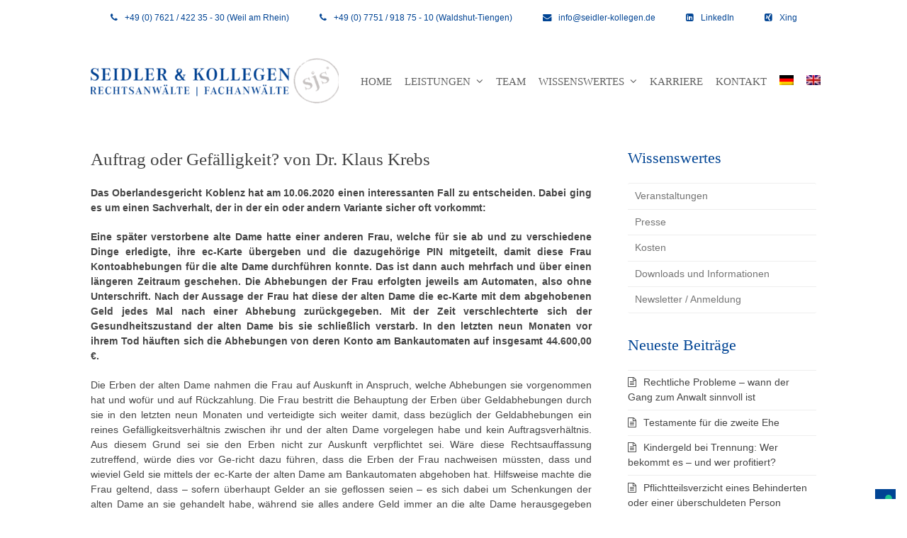

--- FILE ---
content_type: text/html; charset=UTF-8
request_url: https://seidler-kollegen.de/auftrag-oder-gefaelligkeit-vo-dr-klaus-krebs/
body_size: 17209
content:
<!doctype html> <html lang="de-DE" itemscope itemtype="https://schema.org/WebPage" class="wpex-color-scheme-default"> <head> <meta charset="UTF-8"> <link rel="profile" href="http://gmpg.org/xfn/11"> 			<script type="text/javascript" class="_iub_cs_skip">
var _iub = _iub || {};
_iub.csConfiguration = {
"siteId": "3587571",
"cookiePolicyId": "20670670",
};
</script> 			<script class="_iub_cs_skip" src="https://cs.iubenda.com/autoblocking/3587571.js"></script> 			<meta name='robots' content='index, follow, max-image-preview:large, max-snippet:-1, max-video-preview:-1' /> <meta name="generator" content="Total WordPress Theme v5.5.2"> <meta name="viewport" content="width=device-width, initial-scale=1">  	<!-- This site is optimized with the Yoast SEO plugin v26.8 - https://yoast.com/product/yoast-seo-wordpress/ --> 	<title>SEIDLER &amp; KOLLEGEN | Anwalt Arbeitsrecht Schweiz Waldshut-Tiengen, Rechtsanwalt Mietrecht, Strafrecht, Erbrecht, Familienrecht, Baurecht, Gesellschaftsrecht, Handelsrecht, Verkehrsrecht, Wirtschaftsrecht Waldshut-Tiengen.</title> 	<meta name="description" content="Anwalt Arbeitsrecht Schweiz Waldshut-Tiengen, Rechtsanwalt Mietrecht, Strafrecht, Erbrecht, Familienrecht, Baurecht, Gesellschaftsrecht, Handelsrecht, Verkehrsrecht, Wirtschaftsrecht Waldshut-Tiengen." /> 	<link rel="canonical" href="https://seidler-kollegen.de/auftrag-oder-gefaelligkeit-vo-dr-klaus-krebs/" /> 	<meta property="og:locale" content="de_DE" /> 	<meta property="og:type" content="article" /> 	<meta property="og:title" content="SEIDLER &amp; KOLLEGEN | Anwalt Arbeitsrecht Schweiz Waldshut-Tiengen, Rechtsanwalt Mietrecht, Strafrecht, Erbrecht, Familienrecht, Baurecht, Gesellschaftsrecht, Handelsrecht, Verkehrsrecht, Wirtschaftsrecht Waldshut-Tiengen." /> 	<meta property="og:description" content="Anwalt Arbeitsrecht Schweiz Waldshut-Tiengen, Rechtsanwalt Mietrecht, Strafrecht, Erbrecht, Familienrecht, Baurecht, Gesellschaftsrecht, Handelsrecht, Verkehrsrecht, Wirtschaftsrecht Waldshut-Tiengen." /> 	<meta property="og:url" content="https://seidler-kollegen.de/auftrag-oder-gefaelligkeit-vo-dr-klaus-krebs/" /> 	<meta property="og:site_name" content="Rechtsanwälte Seidler &amp; Kollegen" /> 	<meta property="article:published_time" content="2021-01-14T15:09:49+00:00" /> 	<meta property="article:modified_time" content="2021-10-27T14:14:21+00:00" /> 	<meta name="author" content="client" /> 	<meta name="twitter:card" content="summary_large_image" /> 	<meta name="twitter:label1" content="Verfasst von" /> 	<meta name="twitter:data1" content="client" /> 	<meta name="twitter:label2" content="Geschätzte Lesezeit" /> 	<meta name="twitter:data2" content="3 Minuten" /> 	<script type="application/ld+json" class="yoast-schema-graph">{"@context":"https://schema.org","@graph":[{"@type":"Article","@id":"https://seidler-kollegen.de/auftrag-oder-gefaelligkeit-vo-dr-klaus-krebs/#article","isPartOf":{"@id":"https://seidler-kollegen.de/auftrag-oder-gefaelligkeit-vo-dr-klaus-krebs/"},"author":{"name":"client","@id":"https://seidler-kollegen.de/#/schema/person/e02a2e1f3363dc7ccdfbed60f80cfba5"},"headline":"Auftrag oder Gefälligkeit? von Dr. Klaus Krebs","datePublished":"2021-01-14T15:09:49+00:00","dateModified":"2021-10-27T14:14:21+00:00","mainEntityOfPage":{"@id":"https://seidler-kollegen.de/auftrag-oder-gefaelligkeit-vo-dr-klaus-krebs/"},"wordCount":536,"publisher":{"@id":"https://seidler-kollegen.de/#organization"},"articleSection":["Presse"],"inLanguage":"de"},{"@type":"WebPage","@id":"https://seidler-kollegen.de/auftrag-oder-gefaelligkeit-vo-dr-klaus-krebs/","url":"https://seidler-kollegen.de/auftrag-oder-gefaelligkeit-vo-dr-klaus-krebs/","name":"SEIDLER & KOLLEGEN | Anwalt Arbeitsrecht Schweiz Waldshut-Tiengen, Rechtsanwalt Mietrecht, Strafrecht, Erbrecht, Familienrecht, Baurecht, Gesellschaftsrecht, Handelsrecht, Verkehrsrecht, Wirtschaftsrecht Waldshut-Tiengen.","isPartOf":{"@id":"https://seidler-kollegen.de/#website"},"datePublished":"2021-01-14T15:09:49+00:00","dateModified":"2021-10-27T14:14:21+00:00","description":"Anwalt Arbeitsrecht Schweiz Waldshut-Tiengen, Rechtsanwalt Mietrecht, Strafrecht, Erbrecht, Familienrecht, Baurecht, Gesellschaftsrecht, Handelsrecht, Verkehrsrecht, Wirtschaftsrecht Waldshut-Tiengen.","breadcrumb":{"@id":"https://seidler-kollegen.de/auftrag-oder-gefaelligkeit-vo-dr-klaus-krebs/#breadcrumb"},"inLanguage":"de","potentialAction":[{"@type":"ReadAction","target":["https://seidler-kollegen.de/auftrag-oder-gefaelligkeit-vo-dr-klaus-krebs/"]}]},{"@type":"BreadcrumbList","@id":"https://seidler-kollegen.de/auftrag-oder-gefaelligkeit-vo-dr-klaus-krebs/#breadcrumb","itemListElement":[{"@type":"ListItem","position":1,"name":"Startseite","item":"https://seidler-kollegen.de/"},{"@type":"ListItem","position":2,"name":"Auftrag oder Gefälligkeit? von Dr. Klaus Krebs"}]},{"@type":"WebSite","@id":"https://seidler-kollegen.de/#website","url":"https://seidler-kollegen.de/","name":"Rechtsanwälte Seidler &amp; Kollegen","description":"","publisher":{"@id":"https://seidler-kollegen.de/#organization"},"potentialAction":[{"@type":"SearchAction","target":{"@type":"EntryPoint","urlTemplate":"https://seidler-kollegen.de/?s={search_term_string}"},"query-input":{"@type":"PropertyValueSpecification","valueRequired":true,"valueName":"search_term_string"}}],"inLanguage":"de"},{"@type":"Organization","@id":"https://seidler-kollegen.de/#organization","name":"Rechtsanwälte Seidler & Kollegen Partnerschaftsgesellschaft mbB","url":"https://seidler-kollegen.de/","logo":{"@type":"ImageObject","inLanguage":"de","@id":"https://seidler-kollegen.de/#/schema/logo/image/","url":"https://seidler-kollegen.de/wp-content/uploads/2021/12/seidler-kollegen-logo.png","contentUrl":"https://seidler-kollegen.de/wp-content/uploads/2021/12/seidler-kollegen-logo.png","width":1718,"height":302,"caption":"Rechtsanwälte Seidler & Kollegen Partnerschaftsgesellschaft mbB"},"image":{"@id":"https://seidler-kollegen.de/#/schema/logo/image/"}},{"@type":"Person","@id":"https://seidler-kollegen.de/#/schema/person/e02a2e1f3363dc7ccdfbed60f80cfba5","name":"client","image":{"@type":"ImageObject","inLanguage":"de","@id":"https://seidler-kollegen.de/#/schema/person/image/","url":"https://secure.gravatar.com/avatar/a6f3df79e3eff4d45d19999a72f88214986b21301ff48599cb73bf0149a6e070?s=96&d=mm&r=g","contentUrl":"https://secure.gravatar.com/avatar/a6f3df79e3eff4d45d19999a72f88214986b21301ff48599cb73bf0149a6e070?s=96&d=mm&r=g","caption":"client"},"url":"https://seidler-kollegen.de/author/client/"}]}</script> 	<!-- / Yoast SEO plugin. -->   <link rel='dns-prefetch' href='//cdn.iubenda.com' /> <link rel="alternate" type="application/rss+xml" title="Rechtsanwälte Seidler &amp; Kollegen &raquo; Feed" href="https://seidler-kollegen.de/feed/" /> <link rel="alternate" type="application/rss+xml" title="Rechtsanwälte Seidler &amp; Kollegen &raquo; Kommentar-Feed" href="https://seidler-kollegen.de/comments/feed/" /> <link rel="alternate" type="application/rss+xml" title="Rechtsanwälte Seidler &amp; Kollegen &raquo; Auftrag oder Gefälligkeit? von Dr. Klaus Krebs-Kommentar-Feed" href="https://seidler-kollegen.de/auftrag-oder-gefaelligkeit-vo-dr-klaus-krebs/feed/" /> <link rel="alternate" title="oEmbed (JSON)" type="application/json+oembed" href="https://seidler-kollegen.de/wp-json/oembed/1.0/embed?url=https%3A%2F%2Fseidler-kollegen.de%2Fauftrag-oder-gefaelligkeit-vo-dr-klaus-krebs%2F" /> <link rel="alternate" title="oEmbed (XML)" type="text/xml+oembed" href="https://seidler-kollegen.de/wp-json/oembed/1.0/embed?url=https%3A%2F%2Fseidler-kollegen.de%2Fauftrag-oder-gefaelligkeit-vo-dr-klaus-krebs%2F&#038;format=xml" /> <style id='wp-img-auto-sizes-contain-inline-css'> img:is([sizes=auto i],[sizes^="auto," i]){contain-intrinsic-size:3000px 1500px} /*# sourceURL=wp-img-auto-sizes-contain-inline-css */ </style> <!-- <link rel='stylesheet' id='js_composer_front-css' href='https://seidler-kollegen.de/wp-content/plugins/js_composer/assets/css/js_composer.min.css?ver=6.9.0' media='all' /> -->
<link rel="stylesheet" type="text/css" href="//seidler-kollegen.de/wp-content/cache/wpfc-minified/lpnzv81j/6al6h.css" media="all"/> <style id='classic-theme-styles-inline-css'> /*! This file is auto-generated */ .wp-block-button__link{color:#fff;background-color:#32373c;border-radius:9999px;box-shadow:none;text-decoration:none;padding:calc(.667em + 2px) calc(1.333em + 2px);font-size:1.125em}.wp-block-file__button{background:#32373c;color:#fff;text-decoration:none} /*# sourceURL=/wp-includes/css/classic-themes.min.css */ </style> <!-- <link rel='stylesheet' id='lordicon-element-css-css' href='https://seidler-kollegen.de/wp-content/plugins/lordicon-interactive-icons/dist/element.css?ver=2.0.0' media='all' /> --> <!-- <link rel='stylesheet' id='contact-form-7-css' href='https://seidler-kollegen.de/wp-content/plugins/contact-form-7/includes/css/styles.css?ver=5.6.4' media='all' /> --> <!-- <link rel='stylesheet' id='wpml-menu-item-0-css' href='https://seidler-kollegen.de/wp-content/plugins/sitepress-multilingual-cms/templates/language-switchers/menu-item/style.min.css?ver=1' media='all' /> --> <!-- <link rel='stylesheet' id='parent-style-css' href='https://seidler-kollegen.de/wp-content/themes/Total/style.css?ver=5.5.2' media='all' /> --> <!-- <link rel='stylesheet' id='wpex-contact-form-7-css' href='https://seidler-kollegen.de/wp-content/themes/Total/assets/css/wpex-contact-form-7.css?ver=5.5.2' media='all' /> --> <!-- <link rel='stylesheet' id='wpex-style-css' href='https://seidler-kollegen.de/wp-content/themes/total-child-theme/style.css?ver=5.5.2' media='all' /> -->
<link rel="stylesheet" type="text/css" href="//seidler-kollegen.de/wp-content/cache/wpfc-minified/978wqhtk/h5bsr.css" media="all"/> <!-- <link rel='stylesheet' id='wpex-mobile-menu-breakpoint-max-css' href='https://seidler-kollegen.de/wp-content/themes/Total/assets/css/wpex-mobile-menu-breakpoint-max.css?ver=5.5.2' media='only screen and (max-width:1200px)' /> -->
<link rel="stylesheet" type="text/css" href="//seidler-kollegen.de/wp-content/cache/wpfc-minified/fhjmoold/6al6h.css" media="only screen and (max-width:1200px)"/> <!-- <link rel='stylesheet' id='wpex-mobile-menu-breakpoint-min-css' href='https://seidler-kollegen.de/wp-content/themes/Total/assets/css/wpex-mobile-menu-breakpoint-min.css?ver=5.5.2' media='only screen and (min-width:1201px)' /> -->
<link rel="stylesheet" type="text/css" href="//seidler-kollegen.de/wp-content/cache/wpfc-minified/fhnjhsxe/6al6h.css" media="only screen and (min-width:1201px)"/> <!-- <link rel='stylesheet' id='wpex-wpbakery-css' href='https://seidler-kollegen.de/wp-content/themes/Total/assets/css/wpex-wpbakery.css?ver=5.5.2' media='all' /> --> <!-- <link rel='stylesheet' id='ticons-css' href='https://seidler-kollegen.de/wp-content/themes/Total/assets/lib/ticons/css/ticons.min.css?ver=5.5.2' media='all' /> --> <!-- <link rel='stylesheet' id='vcex-shortcodes-css' href='https://seidler-kollegen.de/wp-content/themes/Total/assets/css/vcex-shortcodes.css?ver=5.5.2' media='all' /> -->
<link rel="stylesheet" type="text/css" href="//seidler-kollegen.de/wp-content/cache/wpfc-minified/8hwfew6n/6al6h.css" media="all"/> <style id='spai-fadein-inline-css'> img[data-spai]{opacity: 0;} div.woocommerce-product-gallery img[data-spai]{opacity: 1;} img[data-spai-egr],img[data-spai-lazy-loaded],img[data-spai-upd] {transition: opacity .5s linear .2s;-webkit-transition: opacity .5s linear .2s;-moz-transition: opacity .5s linear .2s;-o-transition: opacity .5s linear .2s; opacity: 1;} /*# sourceURL=spai-fadein-inline-css */ </style>  <script  type="text/javascript" class="_iub_cs_skip" id="iubenda-head-inline-scripts-0">
var _iub = _iub || [];
_iub.csConfiguration ={"floatingPreferencesButtonDisplay":"bottom-right","lang":"de","siteId":"3587571","cookiePolicyId":"20670670","whitelabel":false,"banner":{"closeButtonDisplay":false,"listPurposes":true,"explicitWithdrawal":true,"rejectButtonDisplay":true,"acceptButtonDisplay":true,"customizeButtonDisplay":true,"position":"float-bottom-center","style":"light","textColor":"#000000","backgroundColor":"#FFFFFF","customizeButtonCaptionColor":"#4D4D4D","customizeButtonColor":"#DADADA"},"perPurposeConsent":true,"googleAdditionalConsentMode":true}; 
//# sourceURL=iubenda-head-inline-scripts-0
</script> <script  type="text/javascript" charset="UTF-8" async="" class="_iub_cs_skip" src="//cdn.iubenda.com/cs/iubenda_cs.js?ver=3.10.2" id="iubenda-head-scripts-0-js"></script> <script src='//seidler-kollegen.de/wp-content/cache/wpfc-minified/1bs2wz63/6al6h.js' type="text/javascript"></script>
<!-- <script src="https://seidler-kollegen.de/wp-content/plugins/lordicon-interactive-icons/dist/element.js?ver=2.0.0" id="lordicon-element-js-js"></script> --> <!-- <script src="https://seidler-kollegen.de/wp-includes/js/jquery/jquery.min.js?ver=3.7.1" id="jquery-core-js"></script> --> <!-- <script src="https://seidler-kollegen.de/wp-includes/js/jquery/jquery-migrate.min.js?ver=3.4.1" id="jquery-migrate-js"></script> --> <link rel="https://api.w.org/" href="https://seidler-kollegen.de/wp-json/" /><link rel="alternate" title="JSON" type="application/json" href="https://seidler-kollegen.de/wp-json/wp/v2/posts/5737" /><link rel="EditURI" type="application/rsd+xml" title="RSD" href="https://seidler-kollegen.de/xmlrpc.php?rsd" /> <meta name="generator" content="WordPress 6.9" /> <link rel='shortlink' href='https://seidler-kollegen.de/?p=5737' /> <meta name="generator" content="WPML ver:4.8.6 stt:1,3;" /> <link rel="icon" href="https://cdn.shortpixel.ai/spai/q_glossy+ret_img+to_webp/seidler-kollegen.de/wp-content/uploads/2022/01/favicon-32x32-1.png" data-spai-egr="1" sizes="32x32"><link rel="shortcut icon" href="https://cdn.shortpixel.ai/spai/q_glossy+ret_img+to_webp/seidler-kollegen.de/wp-content/uploads/2022/01/favicon-32x32-1.png" data-spai-egr="1"><link rel="apple-touch-icon" href="https://cdn.shortpixel.ai/spai/q_glossy+ret_img+to_webp/seidler-kollegen.de/wp-content/uploads/2022/01/apple-icon-57x57-1.png" data-spai-egr="1" sizes="57x57" ><link rel="apple-touch-icon" href="https://cdn.shortpixel.ai/spai/q_glossy+ret_img+to_webp/seidler-kollegen.de/wp-content/uploads/2022/01/apple-icon-76x76-1.png" data-spai-egr="1" sizes="76x76" ><link rel="apple-touch-icon" href="https://cdn.shortpixel.ai/spai/q_glossy+ret_img+to_webp/seidler-kollegen.de/wp-content/uploads/2022/01/apple-icon-120x120-1.png" data-spai-egr="1" sizes="120x120"><link rel="apple-touch-icon" href="https://cdn.shortpixel.ai/spai/q_glossy+ret_img+to_webp/seidler-kollegen.de/wp-content/uploads/2022/01/apple-icon-152x152-1.png" data-spai-egr="1" sizes="114x114"><link rel="preload" href="https://seidler-kollegen.de/wp-content/themes/Total/assets/lib/ticons/fonts/ticons.woff2" type="font/woff2" as="font" crossorigin><!-- Google tag (gtag.js) -->  <script async src="https://www.googletagmanager.com/gtag/js?id=UA-47253161-1" class="_iub_cs_activate" type="text/plain" data-iub-purposes="4"></script>  <script>
window.dataLayer = window.dataLayer || [];
function gtag(){dataLayer.push(arguments);}
gtag('js', new Date());
gtag('config', 'UA-47253161-1');
</script>  <noscript><style>body:not(.content-full-screen) .wpex-vc-row-stretched[data-vc-full-width-init="false"]{visibility:visible;}</style></noscript><script>function setREVStartSize(e){
//window.requestAnimationFrame(function() {
window.RSIW = window.RSIW===undefined ? window.innerWidth : window.RSIW;
window.RSIH = window.RSIH===undefined ? window.innerHeight : window.RSIH;
try {
var pw = document.getElementById(e.c).parentNode.offsetWidth,
newh;
pw = pw===0 || isNaN(pw) || (e.l=="fullwidth" || e.layout=="fullwidth") ? window.RSIW : pw;
e.tabw = e.tabw===undefined ? 0 : parseInt(e.tabw);
e.thumbw = e.thumbw===undefined ? 0 : parseInt(e.thumbw);
e.tabh = e.tabh===undefined ? 0 : parseInt(e.tabh);
e.thumbh = e.thumbh===undefined ? 0 : parseInt(e.thumbh);
e.tabhide = e.tabhide===undefined ? 0 : parseInt(e.tabhide);
e.thumbhide = e.thumbhide===undefined ? 0 : parseInt(e.thumbhide);
e.mh = e.mh===undefined || e.mh=="" || e.mh==="auto" ? 0 : parseInt(e.mh,0);
if(e.layout==="fullscreen" || e.l==="fullscreen")
newh = Math.max(e.mh,window.RSIH);
else{
e.gw = Array.isArray(e.gw) ? e.gw : [e.gw];
for (var i in e.rl) if (e.gw[i]===undefined || e.gw[i]===0) e.gw[i] = e.gw[i-1];
e.gh = e.el===undefined || e.el==="" || (Array.isArray(e.el) && e.el.length==0)? e.gh : e.el;
e.gh = Array.isArray(e.gh) ? e.gh : [e.gh];
for (var i in e.rl) if (e.gh[i]===undefined || e.gh[i]===0) e.gh[i] = e.gh[i-1];
var nl = new Array(e.rl.length),
ix = 0,
sl;
e.tabw = e.tabhide>=pw ? 0 : e.tabw;
e.thumbw = e.thumbhide>=pw ? 0 : e.thumbw;
e.tabh = e.tabhide>=pw ? 0 : e.tabh;
e.thumbh = e.thumbhide>=pw ? 0 : e.thumbh;
for (var i in e.rl) nl[i] = e.rl[i]<window.RSIW ? 0 : e.rl[i];
sl = nl[0];
for (var i in nl) if (sl>nl[i] && nl[i]>0) { sl = nl[i]; ix=i;}
var m = pw>(e.gw[ix]+e.tabw+e.thumbw) ? 1 : (pw-(e.tabw+e.thumbw)) / (e.gw[ix]);
newh =  (e.gh[ix] * m) + (e.tabh + e.thumbh);
}
var el = document.getElementById(e.c);
if (el!==null && el) el.style.height = newh+"px";
el = document.getElementById(e.c+"_wrapper");
if (el!==null && el) {
el.style.height = newh+"px";
el.style.display = "block";
}
} catch(e){
console.log("Failure at Presize of Slider:" + e)
}
//});
};</script> 		<style id="wp-custom-css"> 			a{color:#004494}a:hover{color:#004494}h1,h2,h3,h4,h5,h6,.wpex-heading,.vcex-heading,.theme-heading,.entry-title a,.entry-title{font-family:"Times New Roman",Times,serif;font-weight:300;color:#454545;margin:0px 0 20px;text-align:left}.site-main{margin-top:30px}h2{font-size:1.95em}h3{font-size:1.65em}.wpex-heading,.vcex-heading{font-size:2.2rem;color:#004494}.navbar-style-one .dropdown-menu>li.menu-item>a>span.link-inner{text-transform:uppercase;font-size:15px;padding-left:5px;padding-right:5px}.theme-button,.color-button,input[type="submit"],button,.button,.added_to_cart,.wp-block-search .wp-block-search__button,.wp-block-file a.wp-block-file__button{background-color:#004494;color:#fff;border-radius:0px;font-family:'Work Sans',sans-serif;text-transform:uppercase;letter-spacing:1}.wpex-my-15{margin:0px}.theme-button :hover{background-color:#0c3c7d}.rs-slide,rs-slide:before{opacity:0.1}.staff-social{font-size:16px}.staff-social :hover{color:#004494}.wpex-phone-number{width:100%}.wpex-accent-color,a.wpex-accent-color,.main-navigation .dropdown-menu>li.menu-item>a:hover,.main-navigation .dropdown-menu>li.menu-item.current-menu-item>a,.main-navigation .dropdown-menu>li.menu-item.current-menu-parent>a,h1 a:hover,h2 a:hover,h3 a:hover,h4 a:hover,h5 a:hover,h6 a:hover,.entry-title a:hover,.wpex-heading a:hover{color:#004494}#site-navigation{font-family:"Times New Roman",Times,serif;font-weight:300;color:#454545;font-size:1.5rem}p,body,.sidebar-primary .textwidget p{font-family:'Work Sans',sans-serif;font-size:1.35rem;color:#454545 !important}p{text-align:justify}.team-member-info{padding:50px}.team-member-contact-box{padding:30px;background-color:#ebebeb}.team-member-contact-headline{padding-top:0px;padding-bottom:10px;background-color:#ebebeb}.team-member-contact-box p{color:#454545 !important}.vcex-toggle__heading{padding:20px;background-color:#ebebeb;margin:5px 0px}.vcex-toggle__title{font-family:"Times New Roman",Times,serif;font-weight:300;color:#454545 !important;font-size:1.65rem}.vcex-toggle__content{padding:20px;background-color:#ebebeb;margin:5px 0px;color:#454545}.textwidget p{color:#ebebeb !important}.wpex-opacity-70,.wpex-hover-opacity-70:hover{opacity:0.5}@media (min-width:900px){.content-padding{padding:50px}}.vcex-testimonials-carousel .wpex-boxed{min-height:400px}.text-uppercase{text-transform:uppercase;font-weight:600}.text-uppercase p{text-align:left !important}.text-uppercase a{font-weight:400;text-transform:none}.text-uppercase-small{text-transform:uppercase;font-weight:600;font-size:.5em !important;letter-spacing:-0.8px !important;line-height:1.25}.text-uppercase-small p{text-align:left !important}.team-member-info p{text-align:left !important}.text-uppercase-small a{font-weight:400;text-transform:none;font-size:1.35rem !important;letter-spacing:0px !important}.text-uppercase-small h3{font-size:2.5em !important;text-align:left !important}.bg-light{background-color:#ebebeb}.entry-title a{font-size:1.35em;line-height:1.25;color:#004494}/*.rechtsgebiete-kachel .wpex-boxed{background-color:#004494;background-image:url('https://cdn.shortpixel.ai/spai/w_1920+q_glossy+ret_img+to_webp/seidler-kollegen.de/wp-content/uploads/2021/12/stampwhite-alpha.png');background-repeat:no-repeat;background-size:contain;text-align:center !important;padding:30px 0px}*/.overlay-content .title{font-family:"Times New Roman",Times,serif;font-weight:300;color:#ffffff;margin:0 0 20px}.rechtsgebiete-kachel .wpex-bg-black,.wpex-hover-bg-black:hover{opacity:0 !important}.rechtsgebiete-kachel .wpex-boxed a:hover{text-decoration:underline}.rechtsgebiete-kachel .wpex-boxed img{opacity:0.5}.rechtsgebiete-kachel .entry-title a{color:#fff;text-align:center !important;font-size:21px}#sidebar .widget_nav_menu a,.widget_nav_menu_accordion .widget_nav_menu a{background-color:#fff;border-left:0px;border-right:0px}#sidebar .widget_nav_menu .current-menu-item>a,.widget_nav_menu_accordion .widget_nav_menu .current-menu-item>a{background-color:#ebebeb;color:#454545 !important}.staff-entry-media .staff-entry-position{color:#fff;opacity:0.5;letter-spacing:-0.3px;font-size:2vh}.staff-entry-position,.staff-social{font-size:1em}rs-slide{opacity:0.2!important}.wpb_wrapper [data-isactiveslide="true"]{opacity:1!important}.delay-1{-webkit-animation-delay:1s;animation-delay:1s}.delay-2{-webkit-animation-delay:2s;animation-delay:2s}.delay-3{-webkit-animation-delay:3s;animation-delay:3s}#footer a,#copyright a{color:#fff}#top-bar{color:#004494 !important}		</style> 		<noscript><style> .wpb_animate_when_almost_visible { opacity: 1; }</style></noscript><style data-type="wpex-css" id="wpex-css">/*CUSTOMIZER STYLING*/:root,.boxed-main-layout.wpex-responsive #wrap{--wpex-container-width:1024px}#top-bar-wrap{background-color:#ffffff;border-color:#ffffff}.wpex-top-bar-sticky{background-color:#ffffff}#top-bar{color:#ffffff;--wpex-link-color:#adadad;--wpex-hover-link-color:#8e8e8e}#site-navigation-wrap{--wpex-main-nav-gutter:0px;--wpex-active-dropmenu-link-bg:#ebebeb;--wpex-active-hover-dropmenu-link-bg:#ebebeb}#wpex-mobile-menu-fixed-top,#wpex-mobile-menu-navbar{background:#004494}.mobile-menu-toggle{--wpex-hamburger-icon-bar-height:2px}#mobile-menu{--wpex-link-color:#004494;--wpex-hover-link-color:#004494;--wpex-hover-link-color:#004494}#footer{--wpex-surface-1:#004494;background-color:#004494;color:#dfe0e2;--wpex-heading-color:#dfe0e2;--wpex-text-2:#dfe0e2}#footer-bottom{background-color:#0c3c7d;color:#dfe0e2;--wpex-text-2:#dfe0e2;--wpex-link-color:#dfe0e2;--wpex-hover-link-color:#dfe0e2}:root{--wpex-vc-column-inner-margin-bottom:40px}@media only screen and (min-width:960px){#site-logo .logo-img{max-width:350px}}@media only screen and (max-width:767px){#site-logo .logo-img{max-width:250px}}@media only screen and (min-width:768px) and (max-width:959px){#site-logo .logo-img{max-width:350px}}</style>	  	 	 <!-- <link rel='stylesheet' id='rs-plugin-settings-css' href='//seidler-kollegen.de/wp-content/plugins/revslider/sr6/assets/css/rs6.css?ver=6.7.40' media='all' /> -->
<link rel="stylesheet" type="text/css" href="//seidler-kollegen.de/wp-content/cache/wpfc-minified/ke1fdrmu/c3jrt.css" media="all"/> <style id='rs-plugin-settings-inline-css'> #rs-demo-id {} /*# sourceURL=rs-plugin-settings-inline-css */ </style> <link href="https://cdn.shortpixel.ai" rel="preconnect" crossorigin></head>  <body class="wp-singular post-template-default single single-post postid-5737 single-format-standard wp-custom-logo wp-embed-responsive wp-theme-Total wp-child-theme-total-child-theme wpml-language-de wpex-theme wpex-responsive full-width-main-layout no-composer wpex-live-site site-full-width content-right-sidebar has-sidebar has-topbar post-in-category-presse sidebar-widget-icons hasnt-overlay-header page-header-disabled wpex-mobile-toggle-menu-icon_buttons has-mobile-menu wpex-no-js wpb-js-composer js-comp-ver-6.9.0 vc_responsive">  	 	 	 <a href="#content" class="skip-to-content">Überspringen zu Hauptinhalt</a><span data-ls_id="#site_top"></span> 	<div id="outer-wrap" class="wpex-overflow-hidden">  		 		<div id="wrap" class="wpex-clr">  			  	 		<div id="top-bar-wrap" class="wpex-border-b wpex-border-main wpex-border-solid wpex-text-sm textcenter">  			<div id="top-bar" class="container wpex-relative wpex-py-15 wpex-text-center"> 	<div id="top-bar-content" class="has-content top-bar-centered wpex-clr"><div class="top-bar-item wpex-sm-inline-block wpex-mx-20"><span class="wpex-mr-10 ticon ticon-phone" aria-hidden="true"></span><a href="tel:+4976214223530">+49 (0) 7621 / 422 35 - 30 (Weil am Rhein)</a></div>  <div class="top-bar-item wpex-sm-inline-block wpex-mx-20"><span class="wpex-mr-10 ticon ticon-phone" aria-hidden="true"></span><a href="tel:%20+4977519187510">+49 (0) 7751 / 918 75 - 10 (Waldshut-Tiengen)</a></div>  <div class="top-bar-item wpex-sm-inline-block wpex-mx-20"><span class="wpex-mr-10 ticon ticon-envelope" aria-hidden="true"></span><a href="mailto:info@seidler-kollegen.de">info@seidler-kollegen.de</a></div>  <div class="top-bar-item wpex-sm-inline-block wpex-mx-20"><span class="wpex-mr-10 ticon ticon-linkedin-square" aria-hidden="true"></span><a href="https://www.linkedin.com/company/rechtsanwälte-seidler-&#038;-kollegen-partgmbb/about/">LinkedIn</a></div>   <div class="top-bar-item wpex-sm-inline-block wpex-mx-20"><span class="wpex-mr-10 ticon ticon-xing-square" aria-hidden="true"></span><a href="https://www.linkedin.com/company/rechtsanwälte-seidler-&#038;-kollegen-partgmbb/about/">Xing</a></div> </div>  </div>  		</div>  	    	<header id="site-header" class="header-one wpex-dropdown-style-minimal-sq wpex-dropdowns-shadow-six fixed-scroll wpex-z-99 has-sticky-dropshadow dyn-styles wpex-relative wpex-clr" itemscope="itemscope" itemtype="https://schema.org/WPHeader">  		 		<div id="site-header-inner" class="header-one-inner header-padding container wpex-relative wpex-h-100 wpex-py-30 wpex-clr"> <div id="site-logo" class="site-branding header-one-logo logo-padding wpex-table"> 	<div id="site-logo-inner" class="wpex-table-cell wpex-align-middle wpex-clr"><a id="site-logo-link" href="https://seidler-kollegen.de/" rel="home" class="main-logo"><img src="[data-uri]" data-spai="1" alt="Rechtsanwälte Seidler &amp; Kollegen" class="logo-img" width="1000" height="65" data-no-retina data-skip-lazy fetchpriority="high"></a></div>  </div> 	 	<div id="site-navigation-wrap" class="navbar-style-one navbar-fixed-height navbar-fixed-line-height wpex-stretch-megamenus hide-at-mm-breakpoint wpex-clr">  		<nav id="site-navigation" class="navigation main-navigation main-navigation-one wpex-clr" itemscope="itemscope" itemtype="https://schema.org/SiteNavigationElement" aria-label="Main menu">  			 				<ul id="menu-main-menu" class="main-navigation-ul dropdown-menu wpex-dropdown-menu wpex-dropdown-menu--onhover wpex-dropdown-menu--animate"><li id="menu-item-7724" class="menu-item menu-item-type-post_type menu-item-object-page menu-item-home menu-item-7724"><a href="https://seidler-kollegen.de/"><span class="link-inner">Home</span></a></li> <li id="menu-item-6790" class="menu-item menu-item-type-custom menu-item-object-custom menu-item-has-children dropdown menu-item-6790"><a href="https://seidler-kollegen.de/rechtsgebiete/"><span class="link-inner">Leistungen <span class="nav-arrow top-level"><span class="nav-arrow__icon ticon ticon-angle-down" aria-hidden="true"></span></span></span></a> <ul class="sub-menu"> 	<li id="menu-item-6789" class="menu-item menu-item-type-post_type menu-item-object-page menu-item-6789"><a href="https://seidler-kollegen.de/rechtsgebiete/"><span class="link-inner">Rechtsgebiete</span></a></li> 	<li id="menu-item-6797" class="menu-item menu-item-type-post_type menu-item-object-page menu-item-6797"><a href="https://seidler-kollegen.de/mediation/"><span class="link-inner">Mediation</span></a></li> 	<li id="menu-item-6808" class="menu-item menu-item-type-post_type menu-item-object-page menu-item-6808"><a href="https://seidler-kollegen.de/referenzen/"><span class="link-inner">Referenzen</span></a></li> </ul> </li> <li id="menu-item-9208" class="menu-item menu-item-type-post_type menu-item-object-page menu-item-9208"><a href="https://seidler-kollegen.de/team/"><span class="link-inner">Team</span></a></li> <li id="menu-item-4583" class="menu-item menu-item-type-custom menu-item-object-custom menu-item-has-children dropdown menu-item-4583"><a href="https://seidler-kollegen.de/veranstaltungen/"><span class="link-inner">Wissenswertes <span class="nav-arrow top-level"><span class="nav-arrow__icon ticon ticon-angle-down" aria-hidden="true"></span></span></span></a> <ul class="sub-menu"> 	<li id="menu-item-6741" class="menu-item menu-item-type-post_type menu-item-object-page menu-item-6741"><a href="https://seidler-kollegen.de/veranstaltungen/"><span class="link-inner">Veranstaltungen</span></a></li> 	<li id="menu-item-6742" class="menu-item menu-item-type-post_type menu-item-object-page menu-item-6742"><a href="https://seidler-kollegen.de/presse/"><span class="link-inner">Presse</span></a></li> 	<li id="menu-item-9661" class="menu-item menu-item-type-post_type menu-item-object-page menu-item-9661"><a href="https://seidler-kollegen.de/kosten/"><span class="link-inner">Kosten</span></a></li> 	<li id="menu-item-6759" class="menu-item menu-item-type-post_type menu-item-object-page menu-item-6759"><a href="https://seidler-kollegen.de/downloads-und-informationen/"><span class="link-inner">Downloads und Informationen</span></a></li> 	<li id="menu-item-10193" class="menu-item menu-item-type-post_type menu-item-object-page menu-item-10193"><a href="https://seidler-kollegen.de/newsletter/"><span class="link-inner">Newsletter / Anmeldung</span></a></li> </ul> </li> <li id="menu-item-10396" class="menu-item menu-item-type-post_type menu-item-object-page menu-item-10396"><a href="https://seidler-kollegen.de/karriere/"><span class="link-inner">Karriere</span></a></li> <li id="menu-item-6709" class="menu-item menu-item-type-post_type menu-item-object-page menu-item-6709"><a href="https://seidler-kollegen.de/kontakt/"><span class="link-inner">Kontakt</span></a></li> <li id="menu-item-wpml-ls-48-de" class="menu-item wpml-ls-slot-48 wpml-ls-item wpml-ls-item-de wpml-ls-current-language wpml-ls-menu-item wpml-ls-first-item menu-item-type-wpml_ls_menu_item menu-item-object-wpml_ls_menu_item menu-item-wpml-ls-48-de"><a href="https://seidler-kollegen.de/auftrag-oder-gefaelligkeit-vo-dr-klaus-krebs/" role="menuitem"><span class="link-inner"><img             class="wpml-ls-flag"             src="[data-uri]" data-spai="1"             alt="Deutsch"             width=20             height=15     /></span></a></li> <li id="menu-item-wpml-ls-48-en" class="menu-item wpml-ls-slot-48 wpml-ls-item wpml-ls-item-en wpml-ls-menu-item wpml-ls-last-item menu-item-type-wpml_ls_menu_item menu-item-object-wpml_ls_menu_item menu-item-wpml-ls-48-en"><a href="https://seidler-kollegen.de/en/" title="Zu Englisch wechseln" aria-label="Zu Englisch wechseln" role="menuitem"><span class="link-inner"><img             class="wpml-ls-flag"             src="[data-uri]" data-spai="1"             alt="Englisch"             width=20             height=15     /></span></a></li> </ul> 			 		</nav>  	</div>  	  <div id="mobile-menu" class="wpex-mobile-menu-toggle show-at-mm-breakpoint wpex-flex wpex-items-center wpex-absolute wpex-top-50 -wpex-translate-y-50 wpex-right-0"> 	<div class="wpex-inline-flex wpex-items-center"> 						<a href="#" class="mobile-menu-toggle" role="button" aria-label="Toggle mobile menu" aria-expanded="false"><span class="mobile-menu-toggle__icon wpex-flex"><span class="wpex-hamburger-icon wpex-hamburger-icon--rounded wpex-hamburger-icon--inactive wpex-hamburger-icon--animate" aria-hidden="true"><span></span></span></span></a>			</div> </div></div>  		 	</header>    			 			<main id="main" class="site-main wpex-clr">  				 	<div id="content-wrap" class="container wpex-clr">  		 		<div id="primary" class="content-area wpex-clr">  			 			<div id="content" class="site-content wpex-clr">  				 				 <article id="single-blocks" class="single-blog-article wpex-first-mt-0 wpex-clr"> <header class="single-blog-header wpex-mb-10"> 	<h1 class="single-post-title entry-title wpex-text-3xl" itemprop="headline">Auftrag oder Gefälligkeit? von Dr. Klaus Krebs</h1> </header> <div class="single-blog-content entry wpex-mt-20 wpex-mb-40 wpex-clr" itemprop="text"><p><strong>Das Oberlandesgericht Koblenz hat am 10.06.2020 einen interessanten Fall zu entscheiden. Dabei ging es um einen Sachverhalt, der in der ein oder andern Variante sicher oft vorkommt:</strong></p> <p><strong>Eine später verstorbene alte Dame hatte einer anderen Frau, welche für sie ab und zu verschiedene Dinge erledigte, ihre ec-Karte übergeben und die dazugehörige PIN mitgeteilt, damit diese Frau Kontoabhebungen für die alte Dame durchführen konnte. Das ist dann auch mehrfach und über einen längeren Zeitraum geschehen. Die Abhebungen der Frau erfolgten jeweils am Automaten, also ohne Unterschrift. Nach der Aussage der Frau hat diese der alten Dame die ec-Karte mit dem abgehobenen Geld jedes Mal nach einer Abhebung zurückgegeben. Mit der Zeit verschlechterte sich der Gesundheitszustand der alten Dame bis sie schließlich verstarb. In den letzten neun Monaten vor ihrem Tod häuften sich die Abhebungen von deren Konto am Bankautomaten auf insgesamt 44.600,00 €.</strong></p> <p>Die Erben der alten Dame nahmen die Frau auf Auskunft in Anspruch, welche Abhebungen sie vorgenommen hat und wofür und auf Rückzahlung. Die Frau bestritt die Behauptung der Erben über Geldabhebungen durch sie in den letzten neun Monaten und verteidigte sich weiter damit, dass bezüglich der Geldabhebungen ein reines Gefälligkeitsverhältnis zwischen ihr und der alten Dame vorgelegen habe und kein Auftragsverhältnis. Aus diesem Grund sei sie den Erben nicht zur Auskunft verpflichtet sei. Wäre diese Rechtsauffassung zutreffend, würde dies vor Ge-richt dazu führen, dass die Erben der Frau nachweisen müssten, dass und wieviel Geld sie mittels der ec-Karte der alten Dame am Bankautomaten abgehoben hat. Hilfsweise machte die Frau geltend, dass &#8211; sofern überhaupt Gelder an sie geflossen seien – es sich dabei um Schenkungen der alten Dame an sie gehandelt habe, während sie alles andere Geld immer an die alte Dame herausgegeben habe.</p> <p>Das erstinstanzlich zuständige Landgericht Mainz und das Oberlandesgericht Kob-lenz als Berufungsgericht folgten dem Vortrag der Frau nach Durchführung einer Beweisaufnahme in der Form von Zeugenvernehmungen nicht. Nach der (zutreffenden) Ansicht der beiden Gerichte liegt in diesem Fall keine reine Gefälligkeit ohne Rechtsfolgen vor, sondern ein Auftrag im Sinne des § 662 BGB mit einem ent-sprechenden Rechtsbindungswillen beider beteiligten Parteien. Begründet haben die Gerichte dies insbesondere damit, dass die alte Dame und die Frau nicht miteinander verwandt sind (Anm.: Bei solchen und ähnlichen Sachverhalten innerhalb einer Familie bzw. Verwandten gehen die Gerichte oftmals von einer bloßen Gefälligkeit ohne Rechtsfolgen aus.) und es um erhebliche Vermögenswerte der alten Dame ging, weil mit der Überlassung der ec-Karte Verfügungen über das gesamte Kontoguthaben der alten Dame möglich waren. Die Frau ist nach der Auffassung der Gerichte daher darlegungs- und beweisbelastet dafür, welche der Abhebungen durch sie erfolgt sind und wieviel davon sie an die Erblasserin weitergeleitet hat.</p> <p>Da die Frau weder darlegen konnte, dass die streitgegenständlichen Abhebungen nicht von ihr getätigt wurden noch dass sie alle Abhebungen an die alte Dame weitergeleitet hat, wurde sie antragsgemäß zur Rückzahlung verurteilt. Auch Ihren hilfsweise erhobenen Einwand, die alte Dame habe ihr Gelder geschenkt, konnte die Frau nicht beweisen, so dass er vor Gericht keine Berücksichtigung finden konnte.</p> <p>Dr. Klaus Krebs</p> </div>   	<div class="related-posts wpex-overflow-hidden wpex-mb-40 wpex-clr">  		<h3 class="theme-heading border-bottom related-posts-title"><span class="text">Weitere Beiträge</span></h3> 		<div class="wpex-row wpex-clr">  			 <article class="related-post col span_1_of_2 col-1 wpex-clr post-10549 post type-post status-publish format-standard hentry category-presse entry no-media">  	 		<div class="related-post-inner wpex-flex-grow">  			 			 				<div class="related-post-content wpex-clr">  					<div class="related-post-title entry-title wpex-mb-5"> 						<a href="https://seidler-kollegen.de/rechtliche-probleme-wann-der-gang-zum-anwalt-sinnvoll-ist/">Rechtliche Probleme – wann der Gang zum Anwalt sinnvoll ist</a> 					</div>  					<div class="related-post-excerpt wpex-text-sm wpex-leading-normal wpex-last-mb-0 wpex-clr"><p>Das Vertrauen der Bürgerinnen und Bürger in die deutsche Justiz ist trotz vieler öffentlicher Diskussionen&hellip;</p></div>  				</div>  			 		</div>  	 </article> <article class="related-post col span_1_of_2 col-2 wpex-clr post-10544 post type-post status-publish format-standard hentry category-presse entry no-media">  	 		<div class="related-post-inner wpex-flex-grow">  			 			 				<div class="related-post-content wpex-clr">  					<div class="related-post-title entry-title wpex-mb-5"> 						<a href="https://seidler-kollegen.de/testamente-fuer-die-zweite-ehe/">Testamente für die zweite Ehe</a> 					</div>  					<div class="related-post-excerpt wpex-text-sm wpex-leading-normal wpex-last-mb-0 wpex-clr"><p>So manche Ehe wird geschieden und nicht selten wird danach wieder geheiratet. Oftmals gibt es&hellip;</p></div>  				</div>  			 		</div>  	 </article> <article class="related-post col span_1_of_2 col-1 wpex-clr post-10526 post type-post status-publish format-standard hentry category-presse entry no-media">  	 		<div class="related-post-inner wpex-flex-grow">  			 			 				<div class="related-post-content wpex-clr">  					<div class="related-post-title entry-title wpex-mb-5"> 						<a href="https://seidler-kollegen.de/kindergeld-bei-trennung-wer-bekommt-es-und-wer-profitiert/">Kindergeld bei Trennung: Wer bekommt es – und wer profitiert?</a> 					</div>  					<div class="related-post-excerpt wpex-text-sm wpex-leading-normal wpex-last-mb-0 wpex-clr"><p>Kindergeld soll das Existenzminimum von Kindern sichern und Eltern beim Unterhalt entlasten. Je nach Betreuungsmodell&hellip;</p></div>  				</div>  			 		</div>  	 </article> 		</div>  	</div>  	</article> 				 				 			</div>  			 		</div>  		 <aside id="sidebar" class="sidebar-container sidebar-primary" itemscope="itemscope" itemtype="https://schema.org/WPSideBar">  	 	<div id="sidebar-inner" class="wpex-mb-40"><div id="nav_menu-11" class="sidebar-box widget widget_nav_menu wpex-mb-30 wpex-clr"><div class="widget-title wpex-heading wpex-text-md wpex-mb-20">Wissenswertes</div><div class="menu-wissenwertes-container"><ul id="menu-wissenwertes" class="menu"><li id="menu-item-6743" class="menu-item menu-item-type-post_type menu-item-object-page menu-item-6743"><a href="https://seidler-kollegen.de/veranstaltungen/">Veranstaltungen</a></li> <li id="menu-item-6744" class="menu-item menu-item-type-post_type menu-item-object-page menu-item-6744"><a href="https://seidler-kollegen.de/presse/">Presse</a></li> <li id="menu-item-9662" class="menu-item menu-item-type-post_type menu-item-object-page menu-item-9662"><a href="https://seidler-kollegen.de/kosten/">Kosten</a></li> <li id="menu-item-6760" class="menu-item menu-item-type-post_type menu-item-object-page menu-item-6760"><a href="https://seidler-kollegen.de/downloads-und-informationen/">Downloads und Informationen</a></li> <li id="menu-item-6771" class="menu-item menu-item-type-post_type menu-item-object-page menu-item-6771"><a href="https://seidler-kollegen.de/newsletter/">Newsletter / Anmeldung</a></li> </ul></div></div> 		<div id="recent-posts-7" class="wpex-bordered-list sidebar-box widget widget_recent_entries wpex-mb-30 wpex-clr"> 		<div class="widget-title wpex-heading wpex-text-md wpex-mb-20">Neueste Beiträge</div> 		<ul> 											<li> 					<a href="https://seidler-kollegen.de/rechtliche-probleme-wann-der-gang-zum-anwalt-sinnvoll-ist/">Rechtliche Probleme – wann der Gang zum Anwalt sinnvoll ist</a> 									</li> 											<li> 					<a href="https://seidler-kollegen.de/testamente-fuer-die-zweite-ehe/">Testamente für die zweite Ehe</a> 									</li> 											<li> 					<a href="https://seidler-kollegen.de/kindergeld-bei-trennung-wer-bekommt-es-und-wer-profitiert/">Kindergeld bei Trennung: Wer bekommt es – und wer profitiert?</a> 									</li> 											<li> 					<a href="https://seidler-kollegen.de/pflichtteilsverzicht-eines-behinderten-oder-einer-ueberschuldeten-person/">Pflichtteilsverzicht eines Behinderten oder einer überschuldeten Person</a> 									</li> 											<li> 					<a href="https://seidler-kollegen.de/kindesunterhalt-das-zusammenspiel-von-natural-und-barunterhalt-im-wechselmodell/">Kindesunterhalt: das Zusammenspiel von Natural- und Barunterhalt im Wechselmodell   </a> 									</li> 					</ul>  		</div></div>  	 </aside>   	</div>   			 	<div class="post-pagination-wrap wpex-py-20 wpex-border-solid wpex-border-t wpex-border-main">  		<ul class="post-pagination container wpex-flex wpex-justify-between wpex-list-none"><li class="post-prev wpex-flex-grow wpex-mr-10"></li><li class="post-next wpex-flex-grow wpex-ml-10 wpex-text-right"><a href="https://seidler-kollegen.de/einsicht-in-das-grundbuch-nehmen-von-dr-klaus-krebs/" rel="next"><span class="screen-reader-text">Nächster Beitrag: </span>Einsicht in das Grundbuch nehmen von Dr. Klaus Krebs<span class="wpex-ml-10 ticon ticon-angle-double-right" aria-hidden="true"></span></a></li></ul>  	</div>   		</main>  		 		   	 	    <footer id="footer" class="site-footer wpex-surface-dark" itemscope="itemscope" itemtype="https://schema.org/WPFooter">  	         	        <div id="footer-inner" class="site-footer-inner container wpex-pt-40 wpex-clr"> <div id="footer-widgets" class="wpex-row wpex-clr gap-60">  	 	 		<div class="footer-box span_1_of_3 col col-1"><div id="media_image-2" class="footer-widget widget wpex-pb-40 wpex-clr widget_media_image"><img width="106" height="106" src="[data-uri]" data-spai="1" class="image wp-image-5063  attachment-full size-full" alt="" style="max-width: 100%; height: auto;" decoding="async" /></div><div id="text-13" class="footer-widget widget wpex-pb-40 wpex-clr widget_text"><div class="widget-title wpex-heading wpex-text-md wpex-mb-20">Standort Weil am Rhein</div>			<div class="textwidget"><p>Rechtsanwälte Seidler &amp; Kollegen<br /> Partnerschaftsgesellschaft mbB</p> <p>Hauptstraße 333<br /> 79576 Weil am Rhein</p> <p>Tel. <a href="tel:004976214223530">+49 (0) 7621 / 422 35 &#8211; 30</a><br /> Fax <a href="tel:004976214223544">+49 (0) 7621 / 422 35 &#8211; 44</a><br /> <a href="mailto:info@seidler-kollegen.de">info@seidler-kollegen.de</a></p> <p><strong>Öffnungszeiten Telefonzentrale:</strong><br /> Mo, Di, Do:   <strong>08.00</strong> bis <strong>17.00</strong> Uhr<br /> Mi:                <strong>09.00</strong> bis <strong>18.00</strong> Uhr<br /> Fr:              <strong>  geschlossen</strong></p> </div> 		</div></div>  	 	 		<div class="footer-box span_1_of_3 col col-2"><div id="media_image-3" class="footer-widget widget wpex-pb-40 wpex-clr widget_media_image"><img width="106" height="106" src="[data-uri]" data-spai="1" class="image wp-image-5063  attachment-full size-full" alt="" style="max-width: 100%; height: auto;" decoding="async" /></div><div id="text-14" class="footer-widget widget wpex-pb-40 wpex-clr widget_text"><div class="widget-title wpex-heading wpex-text-md wpex-mb-20">Standort Waldshut-Tiengen</div>			<div class="textwidget"><p>Rechtsanwälte Seidler &amp; Kollegen<br /> Partnerschaftsgesellschaft mbB</p> <p>Alfred-Nobel-Straße 20<br /> 79761 Waldshut-Tiengen</p> <p>Tel. <a href="tel:004977519187510">+49 (0) 7751 / 918 75 &#8211; 10</a><br /> Fax <a href="tel:004977519187599">+49 (0) 7751 / 918 75 &#8211; 99</a><br /> <a href="mailto:info@seidler-kollegen.de">info@seidler-kollegen.de</a></p> <p><strong>Öffnungszeiten Telefonzentrale:</strong><br /> Mo bis Do:   <strong>08.00</strong> bis <strong>17.00</strong> Uhr<br /> Fr:               <strong>geschlossen</strong></p> </div> 		</div></div>  	 	 		<div class="footer-box span_1_of_3 col col-3"><div id="media_image-5" class="footer-widget widget wpex-pb-40 wpex-clr widget_media_image"><img width="106" height="106" src="[data-uri]" data-spai="1" class="image wp-image-5062  attachment-full size-full" alt="" style="max-width: 100%; height: auto;" decoding="async" /></div><div id="nav_menu-18" class="wpex-bordered-list footer-widget widget wpex-pb-40 wpex-clr widget_nav_menu"><div class="widget-title wpex-heading wpex-text-md wpex-mb-20">Folgen Sie uns auf Social-Media</div><div class="menu-legals-container"><ul id="menu-legals" class="menu"><li id="menu-item-9143" class="menu-item menu-item-type-custom menu-item-object-custom menu-item-9143"><a href="https://www.linkedin.com/company/rechtsanwälte-seidler-&#038;-kollegen-partgmbb/about/"><span class="ticon ticon-linkedin-square" aria-hidden="true"></span> LinkedIn</a></li> <li id="menu-item-9144" class="menu-item menu-item-type-custom menu-item-object-custom menu-item-9144"><a href="https://www.xing.com/pages/rechtsanwalteseidler-kollegenpartgmbb"><span class="ticon ticon-xing-square" aria-hidden="true"></span> Xing</a></li> <li id="menu-item-7034" class="menu-item menu-item-type-post_type menu-item-object-page menu-item-7034"><a href="https://seidler-kollegen.de/datenschutzerklaerung/">Datenschutz</a></li> <li id="menu-item-7035" class="menu-item menu-item-type-post_type menu-item-object-page menu-item-7035"><a href="https://seidler-kollegen.de/impressum/">Impressum</a></li> </ul></div></div><div id="media_image-7" class="footer-widget widget wpex-pb-40 wpex-clr widget_media_image"><a href="https://editorial.hmgassets.com/rankings/hb/swi/beste_arbeitgeber/rechtsanwaelte.pdf" target="_blank"><img width="80" height="120" src="[data-uri]" data-spai="1" class="image wp-image-10534  attachment-80x120 size-80x120" alt="" style="max-width: 100%; height: auto;" decoding="async" srcset=" " sizes="(max-width: 80px) 100vw, 80px" /></a></div></div>  	 	 	 	 	 </div></div>  	         	    </footer>  	     	<div id="footer-bottom" class="wpex-py-20 wpex-text-sm wpex-surface-dark wpex-bg-gray-900 wpex-text-center wpex-md-text-left">  		 		<div id="footer-bottom-inner" class="container"><div class="footer-bottom-flex wpex-md-flex wpex-md-justify-between wpex-md-items-center"> <div id="copyright" class="wpex-last-mb-0">Copyright <a href="#">Rechtsanwälte Seidler &amp; Kollegen Partnerschaftsgesellschaft mbB</a> 2026 - All Rights Reserved</div></div></div>  		 	</div>    	</div>  	 </div>   <a href="#outer-wrap" id="site-scroll-top" class="wpex-flex wpex-items-center wpex-justify-center wpex-fixed wpex-rounded-full wpex-text-center wpex-box-content wpex-transition-all wpex-duration-200 wpex-bottom-0 wpex-right-0 wpex-mr-25 wpex-mb-25 wpex-no-underline wpex-surface-2 wpex-text-4 wpex-hover-bg-accent wpex-invisible wpex-opacity-0" data-scroll-speed="1000" data-scroll-offset="100" data-scroll-easing="easeInOutExpo"><span class="ticon ticon-chevron-up" aria-hidden="true"></span><span class="screen-reader-text">An den Anfang scrollen</span></a>   <nav class="mobile-toggle-nav wpex-mobile-menu mobile-toggle-nav--animate wpex-surface-1 wpex-togglep-afterheader wpex-z-9999" aria-expanded="false" aria-label="Mobile menu" data-wpex-insert-after="#site-header"> 	<div class="mobile-toggle-nav-inner container"> 				<ul class="mobile-toggle-nav-ul wpex-h-auto wpex-leading-inherit wpex-list-none wpex-my-0 wpex-mx-auto"></ul> 					</div> </nav>  		<script>
window.RS_MODULES = window.RS_MODULES || {};
window.RS_MODULES.modules = window.RS_MODULES.modules || {};
window.RS_MODULES.waiting = window.RS_MODULES.waiting || [];
window.RS_MODULES.defered = true;
window.RS_MODULES.moduleWaiting = window.RS_MODULES.moduleWaiting || {};
window.RS_MODULES.type = 'compiled';
</script> 		<script type="speculationrules">
{"prefetch":[{"source":"document","where":{"and":[{"href_matches":"/*"},{"not":{"href_matches":["/wp-*.php","/wp-admin/*","/wp-content/uploads/*","/wp-content/*","/wp-content/plugins/*","/wp-content/themes/total-child-theme/*","/wp-content/themes/Total/*","/*\\?(.+)"]}},{"not":{"selector_matches":"a[rel~=\"nofollow\"]"}},{"not":{"selector_matches":".no-prefetch, .no-prefetch a"}}]},"eagerness":"conservative"}]}
</script> <script src="https://seidler-kollegen.de/wp-content/plugins/contact-form-7/includes/swv/js/index.js?ver=5.6.4" id="swv-js"></script> <script id="contact-form-7-js-extra">
var wpcf7 = {"api":{"root":"https://seidler-kollegen.de/wp-json/","namespace":"contact-form-7/v1"}};
//# sourceURL=contact-form-7-js-extra
</script> <script src="https://seidler-kollegen.de/wp-content/plugins/contact-form-7/includes/js/index.js?ver=5.6.4" id="contact-form-7-js"></script> <script src="//seidler-kollegen.de/wp-content/plugins/revslider/sr6/assets/js/rbtools.min.js?ver=6.7.40" defer async id="tp-tools-js"></script> <script src="//seidler-kollegen.de/wp-content/plugins/revslider/sr6/assets/js/rs6.min.js?ver=6.7.40" defer async id="revmin-js"></script> <script src="https://seidler-kollegen.de/wp-content/themes/Total/assets/js/vendors/jquery.easing.min.js?ver=1.3.2" id="easing-js"></script> <script id="wpex-core-js-extra">
var wpex_theme_params = {"menuWidgetAccordion":"1","mobileMenuBreakpoint":"1200","i18n":{"openSubmenu":"Open submenu of %s","closeSubmenu":"Close submenu of %s"},"stickyHeaderStyle":"standard","hasStickyMobileHeader":"","stickyHeaderBreakPoint":"1201","selectArrowIcon":"\u003Cspan class=\"wpex-select-arrow__icon ticon ticon-angle-down\" aria-hidden=\"true\"\u003E\u003C/span\u003E","customSelects":".widget_categories form,.widget_archive select,.vcex-form-shortcode select","scrollToHash":"1","scrollToHashTimeout":"500","localScrollTargets":"li.local-scroll a, a.local-scroll, .local-scroll-link, .local-scroll-link \u003E a","localScrollUpdateHash":"","localScrollHighlight":"1","localScrollSpeed":"1000","localScrollEasing":"easeInOutExpo","mobileMenuOpenSubmenuIcon":"\u003Cspan class=\"wpex-open-submenu__icon wpex-transition-all wpex-duration-300 ticon ticon-angle-down\" aria-hidden=\"true\"\u003E\u003C/span\u003E"};
//# sourceURL=wpex-core-js-extra
</script> <script src="https://seidler-kollegen.de/wp-content/themes/Total/assets/js/total.min.js?ver=5.5.2" id="wpex-core-js"></script> <script id="spai-scripts-js-extra">
var spai_settings = {"api_domain":"cdn.shortpixel.ai","api_url":"https://cdn.shortpixel.ai/spai/w_%WIDTH%+q_glossy+ret_img","api_short_url":"https://cdn.shortpixel.ai/spai/ret_img","method":"src","crop":"","size_breakpoints":{"on":false,"base":50,"rate":10},"lqip":"","lazy_threshold":"500","hover_handling":"","native_lazy":"","serve_svg":"1","debug":"","site_url":"https://seidler-kollegen.de","plugin_url":"https://seidler-kollegen.de/wp-content/plugins/shortpixel-adaptive-images","version":"3.11.1","excluded_selectors":[],"eager_selectors":[],"noresize_selectors":[],"alter2wh":"","use_first_sizes":[],"lazy_bg_style":"","active_integrations":{"nextgen":false,"modula":false,"elementor":false,"elementor-addons":false,"viba-portfolio":false,"envira":false,"everest":false,"wp-bakery":true,"woocommerce":false,"wpc-variations":false,"foo":false,"global-gallery":false,"essential-grid":false,"oxygen":false,"slider-revolution":true,"custom-facebook-feed":false,"smart-slider":false,"real3d-flipbook":false,"wp-grid-builder":false,"beaver-builder":false,"the-grid":false,"social-pug":false,"instagram-feed":false,"insta-gallery":false,"content-views":false,"featherlight":false,"lightbox-photoswipe":false,"acf":false,"soliloquy":false,"jetpack":false,"wp-rocket":{"lazyload":false,"css-filter":false,"minify-css":false,"defer-all-js":false,"video-placeholder":false},"perfmatters":false,"swift-performance":false,"imagify":{"active":false},"wp-fastest-cache":true,"litespeed-cache":false,"w3-total-cache":false,"wp-super-cache":false,"wp-optimize":{"active":false,"enable_css":false,"enable_merging_of_css":false},"breeze":false,"smart-cookie-kit":false,"wpzoom-theme":false,"avia-gallery-module":false,"theme":"Seidler-Kollegen"},"parse_css_files":"","backgrounds_max_width":"1920","sep":"+","webp":"1","avif":"","webp_detect":"","extensions_to_nextgenimg":{"png":true,"jpg":true,"gif":true},"sniper":"https://seidler-kollegen.de/wp-content/plugins/shortpixel-adaptive-images/assets/img/target.cur","affected_tags":"{\"link\":1,\"script\":4}","ajax_url":"https://seidler-kollegen.de/wp-admin/admin-ajax.php","ajax_nonce":"f5f3cfe567","excluded_paths":["cmVnZXg6L1wvXC8oW15cL10qXC58KWdyYXZhdGFyLmNvbVwvLw==","cGF0aDovcmV2c2xpZGVyL3B1YmxpYy9hc3NldHMvYXNzZXRzL3RyYW5zcGFyZW50LnBuZw=="],"eager_paths":[]};
//# sourceURL=spai-scripts-js-extra
</script> <script data-cfasync="false" src="https://seidler-kollegen.de/wp-content/plugins/shortpixel-adaptive-images/assets/js/ai-2.0.min.js" id="spai-scripts-js" data-spai-excluded="true"></script>  </body> </html><!-- Parsed with iubenda default class in 0.0137 sec. --><!-- WP Fastest Cache file was created in 0.777 seconds, on 22. January 2026 @ 0:21 -->

--- FILE ---
content_type: application/javascript; charset=utf-8
request_url: https://cs.iubenda.com/cookie-solution/confs/js/20670670.js
body_size: -254
content:
_iub.csRC = { consApiKey: 'RrYfRM1Xw67Iqnze9bxncW4dcUUoU10U', showBranding: true, publicId: '656f8ad4-00e4-4082-bfab-e8be634da503', floatingGroup: false };
_iub.csEnabled = true;
_iub.csPurposes = [4,1];
_iub.cpUpd = 1713363282;
_iub.csT = 0.3;
_iub.googleConsentModeV2 = true;
_iub.totalNumberOfProviders = 3;


--- FILE ---
content_type: text/javascript
request_url: https://seidler-kollegen.de/wp-content/themes/Total/assets/js/total.min.js?ver=5.5.2
body_size: 14631
content:
window.NodeList&&!NodeList.prototype.forEach&&(NodeList.prototype.forEach=function(e,t){t=t||window;for(var n=0;n<this.length;n++)e.call(t,this[n],n,this)}),"undefined"==typeof Element||Element.prototype.matches||(Element.prototype.matches=Element.prototype.msMatchesSelector||Element.prototype.webkitMatchesSelector),"undefined"==typeof Element||Element.prototype.closest||(Element.prototype.closest=function(e){var t=this;do{if(Element.prototype.matches.call(t,e))return t;t=t.parentElement||t.parentNode}while(null!==t&&1===t.nodeType);return null}),"function"!=typeof Object.assign&&Object.defineProperty(Object,"assign",{value:function(e,t){"use strict";if(null==e)throw new TypeError("Cannot convert undefined or null to object");for(var n=Object(e),i=1;i<arguments.length;i++){var o=arguments[i];if(null!=o)for(var s in o)Object.prototype.hasOwnProperty.call(o,s)&&(n[s]=o[s])}return n},writable:!0,configurable:!0}),"function"!==window.wpexEqualHeights&&(window.wpexEqualHeights=function(e,t,n){if(e&&t){n&&n.childNodes||(n=document);var i=n.querySelectorAll(e);i&&(i.forEach((function(e){"function"==typeof imagesLoaded?new imagesLoaded(e).on("always",(function(t){o(e,!1)})):o(e,!1)})),window.addEventListener("resize",(function(){i.forEach((function(e){o(e,!0)}))})))}function o(e,n){var i=0,o=e.querySelectorAll(t);if(o&&(o.forEach((function(e){if(!e.classList.contains("vc_column-inner")||!e.closest(".vc_row.vc_inner")){n&&(e.style.height="");var t=e.getBoundingClientRect().height;t>i&&(i=t)}})),i&&(o.forEach((function(e){e.style.height=i+"px"})),"undefined"!=typeof Isotope))){var s=Isotope.data(e);s&&s.layout()}}}),"undefined"!=typeof jQuery&&(jQuery.fn.wpexEqualHeights=function(){this.get()&&console.log("The jQuery wpexEqualHeights prototype has been deprecated. Please use the new wpexEqualHeights function.")});
/**
 * Project: Total WordPress Theme.
 *
 * @license All rights reserved.
 */
var wpex={};!function(e){"use strict";(wpex={init:function(){this.config(),this.replaceNoJsClass(),this.bindEvents()},config:function(){this.config={localScrollOffset:0,localScrollSections:[],passiveListeners:this.passiveListenersSupport()}},replaceNoJsClass:function(){var e=document.body.className;e=e.replace(/wpex-no-js/,"wpex-js"),document.body.className=e},bindEvents:function(){var t=this;t.domReady((function(){document.body.classList.add("wpex-docready"),t.retinaCheck()&&document.body.classList.add("wpex-is-retina"),t.mobileCheck()&&document.body.classList.add("wpex-is-mobile-device"),t.localScrollSections(),t.megaMenuAddClasses(),t.dropdownMenuOnclick(),t.dropdownMenuTouch(),t.mobileMenu(),t.menuWidgetAccordion(),t.inlineHeaderLogo(),t.menuSearch(),t.skipToContent(),t.backTopLink(),t.backTopButton(),t.goBackButton(),t.smoothCommentScroll(),t.toggleElements(),t.localScrollLinks(),t.customSelects(),t.hoverStyles(),t.overlaysMobileSupport(),t.accessibility()})),window.addEventListener("load",(function(){document.body.classList.add("wpex-window-loaded"),t.megaMenusWidth(),t.megaMenusTop(),t.stickyTopBar(),t.headerOverlayOffset(),t.equalHeights(),t.localScrollHighlight(),t.stickyHeaderMenu(),t.stickyHeader(),t.parseLocalScrollOffset("init"),t.footerReveal(),t.fixedFooter(),e.scrollToHash&&window.setTimeout((function(){t.scrollToHash(t)}),parseInt(e.scrollToHashTimeout))})),window.addEventListener("resize",(function(){t.parseLocalScrollOffset("resize")}))},dropdownMenuOnclick:function(){document.addEventListener("click",(function(e){const t=e.target;if(t.closest(".wpex-dropdown-menu--onclick .menu-item-has-children > a")){document.querySelectorAll(".wpex-dropdown-menu--onclick .menu-item-has-children").forEach((function(e){e.contains(t)||e.classList.remove("wpex-active")}));var n=t.closest(".menu-item-has-children"),i=t.closest("a");n.classList.contains("wpex-active")?(n.classList.remove("wpex-active"),"#"===i.getAttribute("href")&&e.preventDefault()):(n.classList.add("wpex-active"),e.preventDefault())}else document.querySelectorAll(".wpex-dropdown-menu--onclick .menu-item-has-children").forEach((function(e){e.classList.remove("wpex-active")}))})),document.addEventListener("keydown",(function(e){var t=e.keyCode||e.which,n=e.target.closest(".wpex-dropdown-menu--onclick .menu-item-has-children.wpex-active");27===t&&n&&n.classList.remove("wpex-active")})),document.querySelectorAll(".wpex-dropdown-menu--onclick .sub-menu").forEach((function(e){e.addEventListener("keydown",(function(e){if(27===(e.keyCode||e.which)){var t=e.target.closest(".menu-item-has-children.wpex-active");if(t)t.classList.remove("wpex-active"),t.querySelector("a").focus(),e.stopPropagation()}}))}))},dropdownMenuTouch:function(){var e=this,t=!1;document.querySelectorAll(".wpex-dropdown-menu--onhover .menu-item-has-children > a").forEach((function(n){n.addEventListener("touchend",(function(e){if(!t){var i=n.closest(".menu-item-has-children");i.classList.contains("wpex-touched")||(e.preventDefault(),i.classList.add("wpex-touched"))}})),n.addEventListener("touchmove",(function(e){t=!0}),!!e.config.passiveListeners&&{passive:!0}),n.addEventListener("touchstart",(function(e){t=!1}),!!e.config.passiveListeners&&{passive:!0})}));var n=function(e){var t=e.target;document.querySelectorAll(".menu-item-has-children.wpex-touched").forEach((function(e){e.contains(t)||e.classList.remove("wpex-touched")}))};document.addEventListener("touchstart",n,!!e.config.passiveListeners&&{passive:!0}),document.addEventListener("touchmove",n,!!e.config.passiveListeners&&{passive:!0})},megaMenuAddClasses:function(){document.querySelectorAll(".main-navigation-ul .megamenu > .sub-menu").forEach((function(e){e.querySelectorAll(".sub-menu").forEach((function(e){e.classList.add("megamenu__inner-ul")}))}))},megaMenusWidth:function(){var e=this,t=function(){var t=document.querySelector("#site-navigation-wrap.wpex-stretch-megamenus");if(e.isVisible(t)){var n=t.querySelectorAll(".megamenu > ul");if(n.length){var i=document.querySelector("#site-header-inner.container");if(i){var o=t.classList.contains("navbar-style-one"),s=i.getBoundingClientRect().width;if(o)var r=parseInt(i.getBoundingClientRect().left),a=t.getBoundingClientRect().left;n.forEach((function(e){e.style.width=s+"px",o&&(e.style.marginLeft=-(a-r)+"px")}))}}}};t(),window.addEventListener("resize",t)},megaMenusTop:function(){var e=this,t=document.querySelector("#site-header.header-one");if(t){var n=t.querySelector("#site-navigation-wrap.wpex-stretch-megamenus:not(.wpex-flush-dropdowns)");if(this.isVisible(n)){var i=n.querySelectorAll(".megamenu > ul");if(i)o(),window.addEventListener("scroll",o,!!e.config.passiveListeners&&{passive:!0}),window.addEventListener("resize",o),n.querySelectorAll(".megamenu > a").forEach((function(e){e.addEventListener("mouseenter",o,!1)}))}}function o(){if(e.isVisible(n)){var o=n.getBoundingClientRect().height,s=(t.getBoundingClientRect().height-o)/2+o;i.forEach((function(e){e.style.top=s+"px"}))}}},megaMenusMobile:function(e){if(e){var t=e.classList.contains("sidr-class-dropdown-menu")?".sidr-class-megamenu.sidr-class-hide-headings":".megamenu.hide-headings";e.querySelectorAll(t).forEach((function(e){e.classList.contains("show-headings-mobile")||e.classList.contains("sidr-class-show-headings-mobile")||e.querySelectorAll(":scope > ul > li").forEach((function(e){var t=e.querySelector("a");t&&t.parentNode.removeChild(t);var n=e.querySelector("ul");n&&(n.outerHTML=n.innerHTML),e.classList.remove("sidr-class-menu-item-has-children"),e.classList.remove("menu-item-has-children")}))}))}},mobileMenu:function(){this.mobileMenuSidr(),this.mobileMenuToggle(),this.mobileMenuFullScreen()},mobileMenuSidr:function(){if(void 0!==e.sidrSource&&"undefined"!=typeof wpexSidr){var t=this,n=document.body,i=document.querySelector("a.mobile-menu-toggle, li.mobile-menu-toggle > a"),o=i?i.querySelector(".wpex-hamburger-icon--inactive"):"",s=document.querySelector(".wpex-sidr-overlay");wpexSidr.new("a.mobile-menu-toggle, li.mobile-menu-toggle > a",{name:"sidr-main",source:e.sidrSource,side:e.sidrSide,timing:"ease-in-out",displace:e.sidrDisplace,speed:parseInt(e.sidrSpeed),renaming:!0,bind:"click",onOpen:function(){i&&(i.setAttribute("aria-expanded","true"),i.classList.add("wpex-active"),t.setHamburgerIconState(o)),e.sidrBodyNoScroll&&n.classList.add("wpex-noscroll"),s&&(s.classList.remove("wpex-hidden"),s.classList.add("wpex-custom-cursor")),t.focusOnElement(document.querySelector("#sidr-main"))},onClose:function(){i&&(i.setAttribute("aria-expanded","false"),i.classList.remove("wpex-active"),t.setHamburgerIconState(o)),e.sidrBodyNoScroll&&n.classList.remove("wpex-noscroll"),s&&(s.classList.remove("wpex-custom-cursor"),s.classList.add("wpex-hidden"))},onCloseEnd:function(){document.querySelectorAll(".sidr-class-menu-item-has-children.active").forEach((function(t){t.classList.remove("active");var n=t.querySelector("ul");n&&(n.style.display="");var i=t.querySelector("a");if(i){var o=i.querySelector(".wpex-open-submenu");o&&(o.setAttribute("aria-label",e.i18n.openSubmenu.replace("%s",i.textContent.trim())),o.setAttribute("aria-expanded","false"))}})),e.sidrDisplace&&"function"==typeof window.vc_rowBehaviour&&setTimeout(window.vc_rowBehaviour)}});var r=document.querySelector("#sidr-main"),a=r.querySelector(".sidr-inner");e.mobileMenuAriaLabel&&r.setAttribute("aria-label",e.mobileMenuAriaLabel),("string"!=typeof e.sidrDarkSurface||e.sidrDarkSurface)&&r.classList.add("wpex-surface-dark"),r.classList.add("wpex-mobile-menu");var c=document.createElement("div");c.className="sidr-class-wpex-close";var l=document.createElement("a");l.href="#",l.setAttribute("role","button"),c.appendChild(l);var d=document.createElement("span");d.className="sidr-class-wpex-close__icon",d.setAttribute("aria-hidden","true"),d.innerHTML="&times;",l.appendChild(d);var u=document.createElement("span");u.className="screen-reader-text",u.textContent=e.mobileMenuCloseAriaLabel,l.appendChild(u),r.insertBefore(c,r.firstChild),t.insertExtras(document.querySelector(".wpex-mobile-menu-top"),a,"prepend"),t.insertExtras(document.querySelector(".wpex-mobile-menu-bottom"),a,"append"),r.querySelectorAll(".sidr-class-main-navigation-ul").forEach((function(e){e.classList.add("sidr-class-dropdown-menu")})),r.querySelectorAll(".sidr-class-dropdown-menu").forEach((function(e){t.megaMenusMobile(e),t.menuAccordion(e)})),document.addEventListener("click",(function(e){e.target.closest(".sidr-class-wpex-close a")&&(e.preventDefault(),wpexSidr.close("sidr-main"),i&&i.focus())})),window.addEventListener("resize",(function(){t.viewportWidth()>=e.mobileMenuBreakpoint&&wpexSidr.close("sidr-main")})),t.config.localScrollSections&&document.addEventListener("click",(function(e){var n=e.target.closest("li.sidr-class-local-scroll > a");if(n){var i=n.hash;i&&-1!==t.config.localScrollSections.indexOf(i)&&(wpexSidr.close("sidr-main"),t.scrollTo(i),e.preventDefault(),e.stopPropagation())}})),s&&s.addEventListener("click",(function(e){wpexSidr.close("sidr-main"),e.preventDefault()})),r.addEventListener("keydown",(function(e){27===(e.keyCode||e.which)&&(wpexSidr.close("sidr-main"),i&&i.focus())}));var p=document.querySelector("#mobile-menu-alternative");p&&p.parentNode.removeChild(p)}},mobileMenuToggle:function(){const t=this,n=document.querySelector(".mobile-toggle-nav");if(!n)return;let i="",o=!1;const s=n.querySelector(".mobile-toggle-nav-inner").querySelector(".mobile-toggle-nav-ul"),r=n.classList.contains("mobile-toggle-nav--animate"),a=document.querySelector("#mobile-menu-alternative > ul");if(a){i=a.innerHTML;var c=document.querySelector("#mobile-menu-alternative");c.parentNode.removeChild(c)}if(!i){const e=document.querySelector(".main-navigation-ul");e&&(i=e.innerHTML)}s.innerHTML=i;let l=n.dataset.wpexAppendTo,d=n.dataset.wpexInsertAfter;l?(l=document.querySelector(l),l&&l.appendChild(n)):d&&(d=document.querySelector(d),d&&t.insertAfter(n,d)),t.megaMenusMobile(s),document.querySelectorAll(".mobile-toggle-nav-ul, .mobile-toggle-nav-ul *").forEach((function(e){e.removeAttribute("style"),e.removeAttribute("id")})),t.menuAccordion(n);const u=document.querySelector("a.mobile-menu-toggle, li.mobile-menu-toggle > a"),p=u?u.querySelector(".wpex-hamburger-icon--inactive"):"";function m(){n.classList.contains("visible")&&!o&&(r?(o=!0,t.slideUp(n,300,(function(){o=!1,n.classList.remove("visible"),document.body.classList.remove("mobile-toggle-nav-open")}))):(n.classList.remove("visible"),document.body.classList.remove("mobile-toggle-nav-open")),n.querySelectorAll("li.active > ul").forEach((function(e){t.slideUp(e)})),n.querySelectorAll(".active").forEach((function(e){e.classList.remove("active")})),u&&(u.classList.remove("wpex-active"),u.setAttribute("aria-expanded","false"),t.setHamburgerIconState(p)))}document.addEventListener("click",(function(e){e.target.closest(".mobile-menu-toggle")?(e.preventDefault(),n.classList.contains("wpex-transitioning")||(n.classList.contains("visible")?m():n.classList.contains("visible")||o||(r?(o=!0,t.slideDown(n,300,(function(){o=!1,t.focusOnElement(n),n.classList.add("visible"),document.body.classList.add("mobile-toggle-nav-open")}))):(n.classList.add("visible"),t.focusOnElement(n),document.body.classList.add("mobile-toggle-nav-open")),u&&(u.classList.add("wpex-active"),u.setAttribute("aria-expanded","true"),t.setHamburgerIconState(p))))):n.classList.contains("visible")&&!e.target.closest(".mobile-toggle-nav")&&m()})),n.addEventListener("keydown",(function(e){const t=e.keyCode||e.which;n.classList.contains("visible")&&27===t&&(m(),u&&u.focus())}));const f=function(){n.classList.contains("visible")&&t.viewportWidth()>=e.mobileMenuBreakpoint&&m()};"9999"!==e.mobileMenuBreakpoint&&window.addEventListener("resize",f)},mobileMenuFullScreen:function(){const t=this,n=document.querySelector(".full-screen-overlay-nav");if(!n)return;const i=document.querySelector(".mobile-menu-toggle"),o=i?i.querySelector(".wpex-hamburger-icon--inactive"):"";let s=null;const r=document.querySelector("#mobile-menu-alternative > ul");if(r){s=r.innerHTML;const e=document.querySelector("#mobile-menu-alternative");e.parentNode.removeChild(e)}else{const e=document.querySelector("#site-navigation .main-navigation-ul");e&&(s=e.innerHTML)}if(!s)return;const a=n.querySelector(".full-screen-overlay-nav-menu ul");a.innerHTML=s,t.megaMenusMobile(a),document.querySelectorAll(".full-screen-overlay-nav-menu, .full-screen-overlay-nav-menu *").forEach((function(e){e.removeAttribute("style"),e.removeAttribute("id")}));const c=n.querySelector("#mobile-menu-search");if(c){const e=document.createElement("li");e.className="wpex-search",a.appendChild(e),e.appendChild(c)}let l=!1;document.addEventListener("click",(function(e){const i=e.target.closest(".full-screen-overlay-nav-menu li.menu-item-has-children > a");if(!i)return;const o=i.parentNode;return o.classList.contains("local-scroll")?void 0:l?(e.preventDefault(),void e.stopPropagation()):void(o.classList.contains("wpex-active")?(o.classList.remove("wpex-active"),o.querySelectorAll("li").forEach((function(e){e.classList.remove("wpex-active")})),o.querySelectorAll("ul").forEach((function(e){l=!0,t.slideUp(e,300,(function(){l=!1}))})),o.classList.contains("nav-no-click")&&(e.preventDefault(),e.stopPropagation())):(n.querySelectorAll(".menu-item-has-children").forEach((function(e){if(e.contains(i)||!e.classList.contains("wpex-active"))return;const n=e.querySelector(":scope > ul");n&&(e.classList.remove("wpex-active"),l=!0,t.slideUp(n,300,(function(){l=!1})))})),o.classList.add("wpex-active"),l=!0,t.slideDown(o.querySelector(":scope > ul"),300,(function(){l=!1})),e.preventDefault(),e.stopPropagation()))}));const d=function(){n.classList.remove("visible"),n.setAttribute("aria-expanded","false"),i&&(i.setAttribute("aria-expanded","false"),o&&t.setHamburgerIconState(o)),n.querySelectorAll(".wpex-active").forEach((function(e){e.classList.remove("wpex-active");const t=e.querySelector(":scope > ul");t&&(t.style.display="none")})),document.body.classList.remove("wpex-noscroll")};document.addEventListener("click",(function(e){const n=e.target.closest(".full-screen-overlay-nav-menu .local-scroll > a");if(!n)return;const i=n.hash;i&&-1!==t.config.localScrollSections.indexOf(i)&&(d(),e.preventDefault(),e.stopPropagation())})),i&&i.addEventListener("click",(function(e){e.target.closest(".mobile-menu-toggle")&&(n.classList.contains("visible")?d():function(){n.classList.add("visible"),n.setAttribute("aria-expanded","true"),i&&(i.setAttribute("aria-expanded","true"),o&&t.setHamburgerIconState(o)),document.body.classList.add("wpex-noscroll");const e=function(i){t.focusOnElement(n),n.removeEventListener("transitionend",e)};n.addEventListener("transitionend",e)}(),e.preventDefault(),e.stopPropagation())})),document.addEventListener("click",(function(e){e.target.closest(".full-screen-overlay-nav-close")&&(d(),i&&i.focus(),e.preventDefault(),e.stopPropagation())})),n.addEventListener("keydown",(function(e){const t=e.keyCode||e.which;n.classList.contains("visible")&&27===t&&(d(),i&&i.focus())})),"9999"!==e.mobileMenuBreakpoint&&window.addEventListener("resize",(function(i){n.classList.contains("visible")&&t.viewportWidth()>=e.mobileMenuBreakpoint&&d()}))},menuSearch:function(){var e=document.querySelector(".header-searchform-wrap");if(e){var t=e.querySelector('input[type="search"]');t&&(e&&(e.dataset.placeholder&&t.setAttribute("placeholder",e.dataset.placeholder),e.dataset.disableAutocomplete&&t.setAttribute("autocomplete","off")),this.menuSearchDropdown(),this.menuSearchOverlay(),this.menuSearchHeaderReplace())}},menuSearchDropdown:function(){var e=this,t=document.querySelector("#searchform-dropdown");if(t){var n=!1,i=null,o=t.querySelector('input[type="search"]'),s="a.search-dropdown-toggle, a.mobile-menu-search, .wpex-header-search-icon button",r=function(){t.classList.remove("show"),t.classList.add("wpex-invisible","wpex-opacity-0"),document.querySelectorAll(s).forEach((function(e){e.setAttribute("aria-expanded","false");var t=e.closest("li");t&&t.classList.remove("active")})),i&&i.focus(),n=!1};document.addEventListener("click",(function(a){(i=a.target.closest(s))?(a.preventDefault(),n?r():function(){t.classList.add("show"),t.classList.remove("wpex-invisible","wpex-opacity-0"),document.querySelectorAll(s).forEach((function(e){e.setAttribute("aria-expanded","true");var t=e.closest("li");t&&t.classList.add("active")})),o.value="","function"==typeof jQuery&&jQuery(document).trigger("show.wpex.menuSearch");var i=function(n){e.focusOnElement(t,o),t.removeEventListener("transitionend",i)};t.addEventListener("transitionend",i),n=!0}()):!a.target.closest("#searchform-dropdown")&&n&&r()})),t.addEventListener("keydown",(function(e){27===(e.keyCode||e.which)&&n&&r()}))}},menuSearchOverlay:function(){var e=this,t=document.querySelector("#wpex-searchform-overlay");if(t){var n=!1,i=null,o=t.querySelector('input[type="search"]'),s="a.search-overlay-toggle, a.mobile-menu-search, li.search-overlay-toggle > a, .wpex-header-search-icon button",r=function(){t.classList.remove("active"),document.querySelectorAll(s).forEach((function(e){e.setAttribute("aria-expanded","false");var t=e.closest("li");t&&t.classList.remove("active")})),i&&i.focus(),n=!1};document.addEventListener("click",(function(a){var c=a.target.closest(s);c?(i=c,a.preventDefault(),n?r():function(){t.classList.add("active"),document.querySelectorAll(s).forEach((function(e){e.setAttribute("aria-expanded","true");var t=e.closest("li");t&&t.classList.add("active")})),o.value="","function"==typeof jQuery&&jQuery(document).trigger("show.wpex.menuSearch");var i=function(n){e.focusOnElement(t,o),t.removeEventListener("transitionend",i)};t.addEventListener("transitionend",i),n=!0}()):a.target.closest("#wpex-searchform-overlay .wpex-close")&&n&&r()})),t.addEventListener("keydown",(function(e){27===(e.keyCode||e.which)&&n&&r()}))}},menuSearchHeaderReplace:function(){var e=this,t=document.querySelector("#site-header-inner"),n=document.querySelector("#searchform-header-replace");if(n){var i=!1,o=null,s=n.querySelector('input[type="search"]'),r="a.search-header-replace-toggle, a.mobile-menu-search, .wpex-header-search-icon button",a=function(){n.classList.remove("show"),n.classList.add("wpex-invisible","wpex-opacity-0"),t&&t.classList.remove("wpex-overflow-hidden"),document.querySelectorAll(r).forEach((function(e){e.setAttribute("aria-expanded","false");var t=e.closest("li");t&&t.classList.remove("active")})),o&&o.focus(),i=!1};document.addEventListener("click",(function(c){var l=c.target.closest(r);l?(o=l,c.preventDefault(),i?a():function(){n.classList.add("show"),n.classList.remove("wpex-invisible","wpex-opacity-0"),t&&t.classList.add("wpex-overflow-hidden"),document.querySelectorAll(r).forEach((function(e){e.setAttribute("aria-expanded","true");var t=e.closest("li");t&&t.classList.add("active")})),s.value="","function"==typeof jQuery&&jQuery(document).trigger("show.wpex.menuSearch");var o=function(t){e.focusOnElement(n,s),n.removeEventListener("transitionend",o)};n.addEventListener("transitionend",o),i=!0}()):!c.target.closest("#searchform-header-replace .searchform")&&i&&a()})),n.addEventListener("keydown",(function(e){27===(e.keyCode||e.which)&&i&&a()}))}},headerOverlayOffset:function(){var e=document.querySelector("#site-header");if(e&&e.classList.contains("overlay-header")&&!e.classList.contains("header-fixed-height")){var t=e.getBoundingClientRect().height,n=function(){t=e.getBoundingClientRect().height,document.querySelectorAll(".overlay-header-offset-div").forEach((function(e){e.style.height=t+"px"}))};n(),window.addEventListener("resize",n)}},menuWidgetAccordion:function(){const t=this;let n=!1;if(e.menuWidgetAccordion){document.querySelectorAll("#sidebar .widget_nav_menu .current-menu-ancestor, .widget_nav_menu_accordion .widget_nav_menu .current-menu-ancestor,#sidebar .widget_nav_menu .current-menu-item, .widget_nav_menu_accordion .widget_nav_menu .current-menu-item").forEach((function(e){e.classList.add("active")}));var i=function(e){n=!0,t.slideUp(e,300,(function(){n=!1}))};document.addEventListener("click",(function(e){const o=e.target.closest("#sidebar .widget_nav_menu .wpex-open-submenu, .widget_nav_menu_accordion .widget_nav_menu .wpex-open-submenu");if(!o)return;if(e.preventDefault(),e.stopPropagation(),n)return;const s=o.closest("li"),r=o.closest(".widget_nav_menu"),a=s.querySelector(".sub-menu");r.querySelectorAll(".menu-item-has-children").forEach((function(e){if(!e.contains(o)){var t=e.querySelector(".sub-menu");t&&e.classList.contains("active")&&(e.classList.remove("active"),i(t))}})),a&&(a.classList.contains("wpex-transitioning")||(s.classList.contains("active")?(s.classList.remove("active"),i(a)):(s.classList.add("active"),function(e){n=!0,t.slideDown(e,300,(function(){n=!1}))}(a))))}))}},inlineHeaderLogo:function(){var t=this,n=document.querySelector("#site-header");if(n&&n.classList.contains("header-five")){var i=document.querySelector("#site-header.header-five #site-header-inner > .header-five-logo"),o=document.querySelector("#site-header.header-five .navbar-style-five"),s=null;if(i&&o){var r=function(){var n=function(){for(var n=document.querySelectorAll(".navbar-style-five .main-navigation-ul > li"),i=[],o=0;o<n.length;o++)t.isVisible(n[o])&&i.push(n[o]);var s=i.length;return i[Math.round(s/2)-parseInt(e.headerFiveSplitOffset)]}();n&&t.viewportWidth()>e.mobileMenuBreakpoint&&(s||((s=document.createElement("li")).className="menu-item-logo wpex-px-40"),s.appendChild(i),n.parentNode.insertBefore(s,n.nextSibling),i.classList.add("display"))};r(),window.addEventListener("resize",(function(){var n=document.querySelector(".menu-item-logo .header-five-logo");if(t.viewportWidth()<=e.mobileMenuBreakpoint){if(n){var i=document.querySelector("#site-header-inner");i&&i.insertBefore(n,i.firstChild),s&&s.parentNode.removeChild(s)}}else n||r()}))}}},skipToContent:function(){var e=this;document.addEventListener("click",(function(t){if(t.target.classList.contains("skip-to-content")){var n=document.querySelector(t.target.getAttribute("href"));n&&(n.setAttribute("tabIndex","-1"),e.scrollTo(n,e.offset(n).top-e.config.localScrollOffset),n.focus()),t.preventDefault(),t.stopPropagation()}}))},backTopLink:function(){var t=this;document.addEventListener("click",(function(n){var i=n.target;if(i.closest("a#site-scroll-top, a.wpex-scroll-top, .wpex-scroll-top a")){var o=i.closest("#site-scroll-top");if(o&&(i=o),0!==window.scrollY){var s=parseInt(i.dataset.scrollSpeed||parseInt(e.localScrollSpeed)),r=t.getEasing(i.dataset.scrollEasing);r&&"function"==typeof jQuery?jQuery("html, body").stop(!0,!0).animate({scrollTop:0},s,r):window.scrollTo({top:0,behavior:"smooth"})}n.preventDefault(),n.stopPropagation()}}))},backTopButton:function(){var e=document.querySelector("#site-scroll-top");if(e){var t=parseInt(e.dataset.scrollOffset||100);if(0!==t){window.addEventListener("scroll",(function(n){window.pageYOffset>t?(e.classList.add("show"),e.classList.remove("wpex-invisible","wpex-opacity-0")):(e.classList.remove("show"),e.classList.add("wpex-invisible","wpex-opacity-0"))}),!!this.config.passiveListeners&&{passive:!0})}}},goBackButton:function(){document.querySelectorAll(".wpex-go-back").forEach((function(e){e.addEventListener("click",(function(e){e.preventDefault(),history.back()}))}))},smoothCommentScroll:function(){var e=this;document.addEventListener("click",(function(t){if(t.target.closest(".comments-link")){var n=document.querySelector("#comments");n&&(e.scrollTo(n,e.offset(n).top-e.config.localScrollOffset-20),t.preventDefault(),t.stopPropagation())}}))},toggleElements:function(){document.addEventListener("click",(function(e){var t=e.target.closest("a.wpex-toggle-element-trigger");if(t){var n=function(e){var t=e.getAttribute("aria-controls");if(t)return document.querySelector(t)}(t);if(n){e.preventDefault();var i=n.parentNode,o=t.closest(".vc_section")||t.closest(".vc_row"),s=n.classList.contains("wpex-toggle-element--visible"),r=!1,a=t.getAttribute("data-open-text"),c=t.getAttribute("data-close-text"),l=t.querySelector(".theme-button-text")||t;o.contains(n)&&(r=!0);var d=r?o:document;d.querySelectorAll(".wpex-toggle-element--visible").forEach((function(e){e.classList.remove("wpex-toggle-element--visible")})),d.querySelectorAll("a.wpex-toggle-element-trigger").forEach((function(e){e.setAttribute("aria-expanded","false"),e.classList.remove("active")}));n&&n.classList.contains("wpex-toggle-element")&&(s?(t.classList.contains("vcex-button")&&t.classList.remove("active"),a&&c&&l&&(l.textContent=a),n.classList.remove("wpex-toggle-element--visible"),t.setAttribute("aria-expanded","false")):(t.classList.contains("vcex-button")&&t.classList.add("active"),a&&c&&l&&(l.textContent=c),t.setAttribute("aria-expanded","true"),n.classList.add("wpex-toggle-element--visible"),i.classList.contains("wpex-toggle-element")?(i.classList.add("wpex-toggle-element--visible"),i.setAttribute("tabIndex","-1"),i.focus()):(n.setAttribute("tabIndex","-1"),n.focus()),window.dispatchEvent(new Event("resize"))))}}})),document.addEventListener("keydown",(function(e){var t=e.target.closest(".wpex-toggle-element--visible");t&&27===e.keyCode&&document.querySelectorAll('.wpex-toggle-element-trigger[aria-expanded="true"]').forEach((function(e){e.getAttribute("href")==="#"+t.getAttribute("id")&&e.focus()}))}))},parseLocalScrollOffset:function(t){const n=this;let i=0;if(e.localScrollOffset)return n.config.localScrollOffset=e.localScrollOffset,n.config.localScrollOffset;e.localScrollExtraOffset&&(i=parseInt(i)+parseInt(e.localScrollExtraOffset));const o=document.querySelector("#site-header-sticky-wrapper.wpex-can-sticky #site-header");return o&&(!e.hasStickyMobileHeader&&n.viewportWidth()<e.stickyHeaderBreakPoint?i=parseInt(i)+0:o.classList.contains("shrink-sticky-header")?("init"===t||n.isVisible(o))&&(i=parseInt(i)+parseInt(e.shrinkHeaderHeight)):i=parseInt(i)+o.getBoundingClientRect().height),document.querySelectorAll(".wpex-ls-offset,#wpadminbar,#top-bar-wrap-sticky-wrapper.wpex-can-sticky,#site-navigation-sticky-wrapper.wpex-can-sticky,#wpex-mobile-menu-fixed-top,.vcex-navbar-sticky-offset").forEach((function(e){n.isVisible(e)&&(i=parseInt(i)+e.getBoundingClientRect().height)})),i=i?i-1:0,n.config.localScrollOffset=i,n.config.localScrollOffset},scrollTo:function(t,n,i){const o=this;if(!t)return;let s=null,r=!1,a=null;const c=o.config.localScrollOffset,l=parseInt(e.localScrollSpeed),d=document.querySelectorAll("[data-ls_id]"),u=o.getEasing();for(var p=function(){u&&"function"==typeof jQuery?jQuery("html, body").stop(!0,!0).animate({scrollTop:n},l,u):window.scrollTo({top:n,behavior:"smooth"})},m=0;m<d.length;m++)if(t===d[m].dataset.ls_id){a=d[m];break}if(a?(s=a,r=!0):"string"==typeof t?o.isSelectorValid(t)&&(s=document.querySelector(t)):t.nodeType&&(s=t),s){if(s.classList.contains("vc_tta-panel")){var f=s.closest(".vc_tta-tabs");f&&(n=o.offset(f).top-c-20)}n=n||o.offset(s).top-c,e.localScrollUpdateHash&&"string"==typeof t&&r&&(window.location.hash=t);var v=document.querySelector(".mobile-toggle-nav");v&&v.classList.contains("visible")?("absolute"!==window.getComputedStyle(v).position&&(n-=v.getBoundingClientRect().height),document.querySelectorAll("a.mobile-menu-toggle, li.mobile-menu-toggle > a").forEach((function(e){e.classList.remove("wpex-active"),e.setAttribute("aria-expanded","false")})),o.setHamburgerIconState(),v.classList.contains("mobile-toggle-nav--animate")?o.slideUp(v,300,(function(){v.classList.remove("visible"),document.body.classList.remove("mobile-toggle-nav-open"),p()})):(v.classList.remove("visible"),document.body.classList.remove("mobile-toggle-nav-open"),p())):p()}},scrollToHash:function(e){var t,n=0,i=location.hash;""!=i&&"#"!==i&&null!=i&&("#view_comments"!==i&&"#comments_reply"!==i||(t=document.querySelector("#comments"))&&(n=e.offset(t).top-e.config.localScrollOffset-20,e.scrollTo(t,n)),-1!==i.indexOf("comment-")&&document.querySelector("#site-header.fixed-scroll")?(t=document.querySelector(i))&&(n=e.offset(t).top-e.config.localScrollOffset-20,e.scrollTo(t,n)):(-1!==i.indexOf("localscroll-")&&(i=i.replace("localscroll-","")),e.scrollTo(i)))},localScrollSections:function(){var t=this,n=[];return document.querySelectorAll(e.localScrollTargets).forEach((function(e){var i=e.getAttribute("href"),o=i?"#"+i.replace(/^.*?(#|$)/,""):null;if(o&&"#"!==o){e.hasAttribute("data-ls_linkto")||e.setAttribute("data-ls_linkto",o);var s=document.querySelector('[data-ls_id="'+o+'"]');!s&&"string"==typeof o&&t.isSelectorValid(o)&&(s=document.querySelector(o)),s&&-1==n.indexOf(o)&&n.push(o)}})),t.config.localScrollSections=n,t.config.localScrollSections},localScrollLinks:function(){const t=this;document.addEventListener("click",(n=>{const i=n.target.closest(e.localScrollTargets);if(!i)return;let o=i.dataset.ls_linkto||i.hash;t.config.localScrollSections&&-1!=t.config.localScrollSections.indexOf(o)&&(i.closest(".sfHover")&&i.parentNode.classList.remove("sfHover"),t.scrollTo(o),i.closest(".full-screen-overlay-nav-menu .local-scroll > a")||(n.preventDefault(),n.stopPropagation()))})),document.addEventListener("click",(e=>{if(!e.target.closest("body.single-product .entry-summary a.woocommerce-review-link"))return;const n=document.querySelector(".woocommerce-tabs"),i=document.querySelector(".reviews_tab a");if(n&&i){e.preventDefault(),i.click();var o=t.offset(n).top-t.config.localScrollOffset;t.scrollTo(n,o)}}))},localScrollHighlight:function(){const t=this,n=t.config.localScrollSections;if(!e.localScrollHighlight||!n.length)return;const i=e=>{var n=document.querySelector('[data-ls_id="'+e+'"]')||document.querySelector(e);if(n){var i=!1,o=t.winScrollTop(),s=t.offset(n).top-t.config.localScrollOffset-1,r=n.offsetHeight,a=document.querySelectorAll('[data-ls_linkto="'+e+'"]');(i=o>=s&&o<s+r)?(n.classList.add("wpex-ls-inview"),document.querySelectorAll(".local-scroll.menu-item").forEach((function(e){e.classList.remove("current-menu-item")}))):n.classList.remove("wpex-ls-inview"),a.forEach((function(e){i?e.classList.add("active"):e.classList.remove("active");var t=e.closest("li");t&&(i?t.classList.add("current-menu-item"):t.classList.remove("current-menu-item"))}))}};window.addEventListener("scroll",(()=>{for(var e=0;e<n.length;e++)i(n[e])}),!!t.config.passiveListeners&&{passive:!0})},equalHeights:function(e){"function"==typeof window.wpexEqualHeights&&(wpexEqualHeights(".match-height-grid",".match-height-content",e),wpexEqualHeights(".match-height-row",".match-height-content",e),wpexEqualHeights(".vcex-feature-box-match-height",".vcex-match-height",e),wpexEqualHeights(".blog-equal-heights",".blog-entry-inner",e),wpexEqualHeights(".vc_row",".equal-height-column",e),wpexEqualHeights(".vc_row",".equal-height-content",e),wpexEqualHeights(".wpex-vc-row-columns-match-height",".vc_column-inner",e))},footerReveal:function(){var e=this,t=document.querySelector("#footer-reveal"),n=document.querySelector("#wrap"),i=document.querySelector("#main");function o(){if(e.viewportWidth()<960)t.classList.contains("footer-reveal")&&(t.classList.remove("footer-reveal"),t.classList.add("footer-reveal-visible"),n.style.removeProperty("margin-bottom"));else{var i=t.offsetHeight,o=window.innerHeight,s=0;s=t.classList.contains("footer-reveal")?n.offsetHeight+e.config.localScrollOffset:n.offsetHeight+e.config.localScrollOffset-i,o>i&&s>o?t.classList.contains("footer-reveal-visible")&&(n.style.marginBottom=i+"px",t.classList.remove("footer-reveal-visible"),t.classList.add("footer-reveal")):t.classList.contains("footer-reveal")&&(n.style.removeProperty("margin-bottom"),t.classList.remove("footer-reveal"),t.classList.remove("wpex-visible"),t.classList.add("footer-reveal-visible"))}}function s(){t.classList.contains("footer-reveal")&&(e.scrolledToBottom(i)?t.classList.add("wpex-visible"):t.classList.remove("wpex-visible"))}t&&n&&i&&(o(),s(),window.addEventListener("scroll",s,!!e.config.passiveListeners&&{passive:!0}),window.addEventListener("resize",o))},fixedFooter:function(){if(document.body.classList.contains("wpex-has-fixed-footer")){var e=document.querySelector("#main");e&&(t(),window.addEventListener("resize",t))}function t(){e.style.minHeight=e.offsetHeight+(window.innerHeight-document.documentElement.offsetHeight)+"px"}},customSelects:function(t){t&&t.childNodes||(t=document);var n=this;t.querySelectorAll(e.customSelects).forEach((function(t){var i=t.parentNode;if(!i.classList.contains("wpex-select-wrap")&&!i.classList.contains("wpex-multiselect-wrap")){var o=t.id,s=o?" wpex-"+o:"",r=!1;if(n.isVisible(t)){var a=document.createElement("div");if(t.hasAttribute("multiple")?a.className="wpex-multiselect-wrap"+s:(a.className="wpex-select-wrap"+s,r=!0),t=n.wrap(t,a),r&&e.selectArrowIcon){var c=document.createElement("span");c.className="wpex-select-arrow";var l=document.createDocumentFragment(),d=document.createElement("div");d.innerHTML=e.selectArrowIcon,l.appendChild(d.firstChild),c.appendChild(l),a.appendChild(c)}}}}))},hoverStyles:function(){var e,t,n,i,o="",s={};if((e=document.querySelector(".wpex-hover-data"))&&e.remove(),n=(t=document.querySelectorAll("[data-wpex-hover]")).length){for(var r=0;r<n;r++)c(r);if(s)for(var a in s)s.hasOwnProperty(a)&&(o+=s[a]+"{"+a+"}");o&&((i=document.createElement("style")).classList.add("wpex-hover-data"),i.appendChild(document.createTextNode(o)),(document.head||document.getElementsByTagName("head")[0]).appendChild(i))}function c(e){var n,i,o,r,a,c="",l="";if(i=(n=t[e]).dataset.wpexHover){i=JSON.parse(i),r=n.classList;for(var d=0;d<r.length;d++)-1!==r[d].indexOf("wpex-dhover-")&&n.classList.remove(r[d]);for(var u in o="wpex-dhover-"+e,i.parent?(a=n.closest(i.parent))&&(a.classList.add(o+"-p"),n.classList.add(o),l="."+o+"-p:hover ."+o):(n.classList.add(o),l="."+o+":hover"),i)if(i.hasOwnProperty(u)){if("target"===u||"parent"===u)continue;c+=u+":"+i[u]+"!important;"}c&&(s[c]=c in s?s[c]+","+l:l)}}},overlaysMobileSupport:function(){if(window.matchMedia("(any-pointer: coarse)").matches){var e=!1;document.querySelectorAll(".overlay-parent.overlay-hh").forEach((function(e){e.classList.contains("overlay-ms")||e.querySelector(".theme-overlay")&&e.parentNode.removeChild(e)}));var t=function(){document.querySelectorAll(".overlay-parent.wpex-touched, .vcex-image-swap.wpex-touched").forEach((function(e){e.classList.remove("wpex-touched")}))};document.addEventListener("touchend",(function(n){var i=n.target.closest(".overlay-parent.overlay-ms.overlay-h, .vcex-image-swap");i&&(e?t():i.classList.contains("wpex-touched")?i.classList.remove("wpex-touched"):(n.preventDefault(),t(),i.classList.add("wpex-touched")))}),!1),document.addEventListener("touchmove",(function(n){n.target.closest(".wpex-touched")||t(),n.target.closest(".overlay-parent.overlay-ms.overlay-h, .vcex-image-swap")&&(e=!0)}),!!this.config.passiveListeners&&{passive:!0}),document.addEventListener("touchstart",(function(n){n.target.closest(".wpex-touched")||t(),n.target.closest(".overlay-parent.overlay-ms.overlay-h, .vcex-image-swap")&&(e=!1)}),!!this.config.passiveListeners&&{passive:!0})}},stickyTopBar:function(){var t=this,n=!1,i=0,o=document.querySelector("#top-bar-wrap.wpex-top-bar-sticky"),s=e.stickyTopBarBreakPoint;if(!o)return;var r=document.createElement("div");r.id="top-bar-wrap-sticky-wrapper",r.className="wpex-sticky-top-bar-holder not-sticky",t.wrap(o,r);const a=()=>(i=0,document.querySelectorAll(".wpex-sticky-el-offset,#wpex-mobile-menu-fixed-top,#wpadminbar").forEach((e=>{t.isBeforeElement(e,r)&&t.isVisible(e)&&"fixed"===window.getComputedStyle(e).position&&(i+=e.getBoundingClientRect().height)})),i);function c(){n||(r.style.height=o.getBoundingClientRect().height+"px",r.classList.remove("not-sticky"),r.classList.add("is-sticky"),o.classList.remove("wpex-z-99"),o.classList.add("wpex-z-999"),o.style.top=a()+"px",o.style.width=r.getBoundingClientRect().width+"px",o.style.position="fixed",n=!0)}function l(){n&&(r.style.height="",r.classList.remove("is-sticky"),r.classList.add("not-sticky"),o.classList.add("wpex-z-99"),o.classList.remove("wpex-z-999"),o.style.width="",o.style.top="",o.style.position="",n=!1)}function d(){if(!e.hasStickyTopBarMobile&&t.viewportWidth()<s)return r.classList.remove("wpex-can-sticky"),void l();var d=t.winScrollTop();r.classList.add("wpex-can-sticky"),n?(r.style.height=o.getBoundingClientRect().height+"px",o.style.top=a()+"px",o.style.width=r.getBoundingClientRect().width+"px"):(i=t.offset(r).top-a(),0!==d&&d>i?c():l())}d(),window.addEventListener("scroll",(function(){var e;r&&r.classList.contains("wpex-can-sticky")&&(0!==(e=t.winScrollTop())&&e>=t.offset(r).top-a()?c():l())}),!!t.config.passiveListeners&&{passive:!0}),window.addEventListener("resize",d)},stickyHeaderMenu:function(){var t=this,n=document.querySelector("#site-navigation-wrap.fixed-nav");if(!n)return;var i=!1,o=document.querySelector("#site-header"),s=document.createElement("div");s.id="site-navigation-sticky-wrapper",s.className="wpex-sticky-navigation-holder not-sticky",t.wrap(n,s);const r=()=>{const t=this;let n=0;return document.querySelectorAll(".wpex-sticky-el-offset,.wpex-top-bar-sticky,#wpex-mobile-menu-fixed-top,#wpadminbar").forEach((e=>{t.isBeforeElement(e,s)&&t.isVisible(e)&&"fixed"===window.getComputedStyle(e).position&&(n+=e.getBoundingClientRect().height)})),e.addStickyHeaderOffset&&(n+=e.addStickyHeaderOffset),n};var a=t.offset(s).top-r();function c(){i||(s.style.height=n.getBoundingClientRect().height+"px",s.classList.remove("not-sticky"),s.classList.add("is-sticky"),n.style.top=r()+"px",n.style.width=s.getBoundingClientRect().width+"px",o&&o.classList.remove("dyn-styles"),i=!0)}const l=()=>{i&&(s.style.height="",s.classList.remove("is-sticky"),s.classList.add("not-sticky"),n.style.top="",n.style.width="",o&&o.classList.add("dyn-styles"),i=!1)};function d(){if(t.viewportWidth()<=e.stickyNavbarBreakPoint)return l(),void s.classList.remove("wpex-can-sticky");var o=t.winScrollTop();s.classList.add("wpex-can-sticky"),i?(s.style.height=n.getBoundingClientRect().height+"px",n.style.top=r()+"px",n.style.width=s.getBoundingClientRect().width+"px"):o>=a&&0!==o?c():l()}d(),window.addEventListener("scroll",(function(){if(s.classList.contains("wpex-can-sticky")){var e=t.winScrollTop();0!==e&&e>=a?c():l()}}),!!t.config.passiveListeners&&{passive:!0}),window.addEventListener("resize",d),window.addEventListener("orientationchange",(function(){l(),d()}))},stickyHeader:function(){const t=this;let n=e.stickyHeaderStyle;if("standard"!==n&&"shrink"!==n&&"shrink_animated"!==n)return;const i=document.querySelector("#site-header.fixed-scroll");if(!i)return;const o=i.classList.contains("fixed-scroll--mobile-only");let s=!1,r=!1;const a=document.createElement("div");a.id="site-header-sticky-wrapper",a.className="wpex-sticky-header-holder not-sticky",t.wrap(i,a);const c=()=>{let n=0;return document.querySelectorAll(".wpex-sticky-el-offset,.wpex-top-bar-sticky,#wpex-mobile-menu-fixed-top,#wpadminbar").forEach((e=>{t.isBeforeElement(e,a)&&t.isVisible(e)&&"fixed"===window.getComputedStyle(e).position&&(n+=e.getBoundingClientRect().height)})),e.addStickyHeaderOffset&&(n+=e.addStickyHeaderOffset),n},l=(()=>{let t=parseInt(e.stickyHeaderBreakPoint);return o?t-1:t})(),d=e.hasStickyMobileHeader,u=(()=>{var t=e.stickyHeaderStartPosition;if(t&&!isNaN(t))return t;var n=document.querySelector(t);return n?this.offset(n).top:0})(),p=()=>{switch(o?">":"<"){case"<":return t.viewportWidth()<l;case">":return t.viewportWidth()>l}};let m=0;function f(){return t.winScrollTop()>m}m=document.querySelector("#overlay-header-wrap")?t.offset(i).top+i.getBoundingClientRect().height:t.offset(a).top+a.getBoundingClientRect().height;const v=()=>(u||t.offset(a).top)-c(),h=()=>{s||(a.style.height=i.getBoundingClientRect().height+"px",a.classList.remove("not-sticky"),a.classList.add("is-sticky"),i.classList.remove("dyn-styles"),i.style.top=c()+"px",i.style.width=a.getBoundingClientRect().width+"px",i.classList.contains("transform-prepare")&&i.classList.add("transform-go"),s=!0)},g=()=>{let t=!0;o?t=!0:p()&&(t=!(!d||!e.hasStickyMobileHeaderShrink)),t&&f()?!r&&s&&(i.classList.add("sticky-header-shrunk"),r=!0):(i.classList.remove("sticky-header-shrunk"),r=!1)},y=()=>{if(a.classList.remove("is-sticky"),a.classList.add("not-sticky"),i.classList.contains("shrink-sticky-header")){let e=(()=>{let e=window.getComputedStyle(i).transitionDuration,t="";return e&&"0s"===e||(t=parseFloat(e)*(e.indexOf("ms")>-1?1:1e3)),t||(t=300),t})();setTimeout((function(){s||(a.style.height="")}),e)}else a.style.height="";i.classList.add("dyn-styles"),i.style.width="",i.style.top="",i.classList.remove("transform-go"),s=!1,i.classList.remove("sticky-header-shrunk"),r=!1};function w(){s&&(u?(i.classList.remove("transform-go"),r&&(i.classList.remove("sticky-header-shrunk"),r=!1)):i.classList.remove("transform-prepare"),y())}const x=()=>{let n=t.winScrollTop();if((o||!d)&&p())return w(),a.classList.remove("wpex-can-sticky"),void i.classList.remove("transform-prepare");a.classList.add("wpex-can-sticky"),s?(i.classList.contains("shrink-sticky-header")||(a.style.height=i.getBoundingClientRect().height+"px"),i.style.top=c()+"px",i.style.width=a.getBoundingClientRect().width+"px"):0!==n&&n>v()?h():w(),e.hasStickyHeaderShrink&&g()};x(),window.addEventListener("scroll",(()=>{let n=t.winScrollTop();a.classList.contains("wpex-can-sticky")&&(u&&(()=>{var e=t.winScrollTop();s&&i.classList.add("transform-go"),e<=0?i.classList.remove("transform-prepare"):f()?i.classList.add("transform-prepare"):i.classList.remove("transform-prepare")})(),0!=n&&n>=v()?h():w(),e.hasStickyHeaderShrink&&g())}),!!t.config.passiveListeners&&{passive:!0}),window.addEventListener("resize",x),window.addEventListener("orientationchange",(()=>{w(),x()}))},accessibility:function(){document.querySelectorAll("#site-navigation li.nav-no-click:not(.menu-item-has-children) > a, .mobile-toggle-nav li.nav-no-click > a, li.sidr-class-nav-no-click > a").forEach((function(e){e.setAttribute("tabIndex","-1")})),document.querySelectorAll("#site-navigation li.megamenu > ul.sub-menu > li.menu-item.menu-item-has-children > a").forEach((function(e){"#"===e.getAttribute("href")&&e.setAttribute("tabIndex","-1")})),document.querySelectorAll(".vc_toggle .vc_toggle_title").forEach((function(e){e.setAttribute("tabIndex",0),e.addEventListener("keydown",(function(e){13===(e.keyCode||e.which)&&e.target.click()}))}))},domReady:function(e){if("function"==typeof e&&"undefined"!=typeof document){var t=document.readyState;if("interactive"===t||"complete"===t)return setTimeout(e);document.addEventListener("DOMContentLoaded",e,!1)}},retinaCheck:function(){return window.devicePixelRatio>1||!(!window.matchMedia||!window.matchMedia("(-webkit-min-device-pixel-ratio: 1.5), (min--moz-device-pixel-ratio: 1.5), (-o-min-device-pixel-ratio: 3/2), (min-resolution: 1.5dppx)").matches)},mobileCheck:function(){if(/Android|webOS|iPhone|iPad|iPod|iPad Simulator|iPhone Simulator|iPod Simulator|BlackBerry|IEMobile|Opera Mini/i.test(navigator.userAgent))return!0},passiveListenersSupport:function(){var e=!1;try{var t=Object.defineProperty({},"passive",{get:function(){e=!0}});window.addEventListener("testPassive",null,t),window.removeEventListener("testPassive",null,t)}catch(e){}return e},getEasing:function(t){if(e.localScrollEasing&&"function"==typeof jQuery&&void 0!==jQuery.easing&&"function"==typeof jQuery.easing.jswing){var n=t||e.localScrollEasing;return jQuery.easing.hasOwnProperty(n)||(n="swing"),n}},viewportWidth:function(){var e=window,t="inner";return"innerWidth"in window||(t="client",e=document.documentElement||document.body),e[t+"Width"]},isSelectorValid:function(e){var t;try{t=e,document.createDocumentFragment().querySelector(t)}catch(e){return!1}return!0},slideUp:function(e,t,n){if(e&&"none"!==window.getComputedStyle(e).display){var i=window.getComputedStyle(e).transitionDuration;i&&"0s"===i||(t=parseFloat(i)*(i.indexOf("ms")>-1?1:1e3)),t||(t=300),e.classList.add("wpex-transitioning"),e.style.transitionProperty="height, margin, padding",e.style.transitionDuration=t+"ms",e.style.height=e.offsetHeight+"px",e.offsetHeight,e.style.overflow="hidden",e.style.height=0,e.style.paddingTop=0,e.style.paddingBottom=0,e.style.marginTop=0,e.style.marginBottom=0,setTimeout((function(){e.style.display="none",e.style.removeProperty("height"),e.style.removeProperty("padding-top"),e.style.removeProperty("padding-bottom"),e.style.removeProperty("margin-top"),e.style.removeProperty("margin-bottom"),e.style.removeProperty("overflow"),e.style.removeProperty("transition-duration"),e.style.removeProperty("transition-property"),e.classList.remove("wpex-transitioning"),n&&n()}),t)}},slideDown:function(e,t,n){if(e){var i=window.getComputedStyle(e).display;if("block"!==i){var o=window.getComputedStyle(e).transitionDuration;o&&"0s"===o||(t=parseFloat(o)*(o.indexOf("ms")>-1?1:1e3)),t||(t=300),e.classList.add("wpex-transitioning"),e.style.removeProperty("display"),"none"===i&&(i="block"),e.style.display=i,e.style.transitionProperty="none";var s=e.offsetHeight;e.style.overflow="hidden",e.style.height=0,e.style.paddingTop=0,e.style.paddingBottom=0,e.style.marginTop=0,e.style.marginBottom=0,e.offsetHeight,e.style.boxSizing="border-box",e.style.transitionProperty="height, margin, padding",e.style.transitionDuration=t+"ms",e.style.height=s+"px",e.style.removeProperty("padding-top"),e.style.removeProperty("padding-bottom"),e.style.removeProperty("margin-top"),e.style.removeProperty("margin-bottom"),setTimeout((function(){e.style.removeProperty("height"),e.style.removeProperty("overflow"),e.style.removeProperty("transition-duration"),e.style.removeProperty("transition-property"),e.classList.remove("wpex-transitioning"),n&&n()}),t)}}},focusOnElement:function(e,t){var n=e.querySelectorAll('button, [href], input, select, textarea, a,[tabindex]:not([tabindex="-1"])');if(n.length){for(var i=[],o=0;o<n.length;o++)this.isVisible(n[o])&&i.push(n[o]);if(i.length){var s=i[0],r=i[i.length-1];t?t.focus():s.focus(),r.addEventListener("keydown",(function(e){9!==(e.keyCode||e.which)||e.shiftKey||(e.preventDefault(),s.focus())})),s.addEventListener("keydown",(function(e){9===(e.keyCode||e.which)&&e.shiftKey&&(e.preventDefault(),r.focus())}))}}},wrap:function(e,t){e.childNodes||(e=[e]),e.nextSibling?e.parentNode.insertBefore(t,e.nextSibling):e.parentNode.appendChild(t),t.appendChild(e)},insertAfter:function(e,t){t.parentNode.insertBefore(e,t.nextSibling)},offset:function(e){var t=e.getBoundingClientRect();return{top:t.top+this.winScrollTop(),left:t.left+this.winScrollTop()}},isVisible:function(e){return!!e&&!!(e.offsetWidth||e.offsetHeight||e.getClientRects().length)},isEmpty:function(e){return!e||""===e.innerHTML},isBeforeElement:function(e,t){if("wpadminbar"===e.id)return!0;if(!e||!t)return;return 4===e.compareDocumentPosition(t)},insertExtras:function(e,t,n){if(e&&t){switch(n){case"append":t.appendChild(e);break;case"prepend":t.insertBefore(e,t.firstChild)}e.classList.remove("wpex-hidden")}},winScrollTop:function(){var e=window.pageYOffset||document.documentElement.scrollTop||document.body.scrollTop||0;return e<0&&(e=0),e},scrolledToBottom:function(e){return this.winScrollTop()>=e.offsetTop+e.offsetHeight-window.innerHeight},removeClassPrefix:function(e,t,n){e.forEach((function(e){for(var i=e.classList,o=0;o<i.length;o++)if(t.test(i[o])){var s=i[o].replace(n,"");e.classList.replace(i[o],s)}}))},menuAccordion:function(t){const n=this;if(t){var i=!1,o=t.classList.contains("mobile-toggle-nav")||t.classList.contains("sidr-class-dropdown-menu");t.querySelectorAll(".menu-item-has-children, .sidr-class-menu-item-has-children").forEach((function(t){var n=t.querySelector("a");if(n){var i=document.createElement("button");if(i.className=o?"wpex-open-submenu wpex-unstyled-button wpex-flex wpex-items-center wpex-justify-end wpex-absolute wpex-top-0 wpex-right-0 wpex-h-100 wpex-cursor-pointer wpex-opacity-80 wpex-overflow-hidden":"wpex-open-submenu wpex-unstyled-button wpex-block",i.setAttribute("aria-haspopup","true"),i.setAttribute("aria-expanded","false"),i.setAttribute("role","button"),i.setAttribute("aria-label",e.i18n.openSubmenu.replace("%s",n.textContent.trim())),o){if(e.mobileMenuOpenSubmenuIcon){const t=document.createElement("div");t.innerHTML=e.mobileMenuOpenSubmenuIcon,i.appendChild(t.firstChild)}}else{const e=document.createElement("span");e.className="ticon ticon-angle-down",e.setAttribute("aria-hidden","true"),i.appendChild(e)}n.appendChild(i)}}));var s=function(t){var o=t.closest("li.active");o.classList.remove("active");var s=o.querySelector("a"),r=o.querySelector(".wpex-open-submenu");r.setAttribute("aria-expanded","false"),r.setAttribute("aria-label",e.i18n.openSubmenu.replace("%s",s.textContent.trim())),i=!0,n.slideUp(t,null,(function(){i=!1}))};document.addEventListener("click",(function(o){var r=o.target.closest(".wpex-open-submenu");if(r&&t.contains(r)){var a=r.closest("li");if(a){var c=a.querySelector("ul");if(c){var l=a.querySelector("a");l&&(o.preventDefault(),o.stopPropagation(),i||(a.classList.contains("active")?(a.querySelectorAll("li.active > ul").forEach((function(e){s(e)})),a.classList.remove("active"),r.setAttribute("aria-expanded","false"),r.setAttribute("aria-label",e.i18n.openSubmenu.replace("%s",l.textContent.trim())),i=!0,n.slideUp(c,null,(function(){i=!1}))):(r.setAttribute("aria-expanded","true"),r.setAttribute("aria-label",e.i18n.closeSubmenu.replace("%s",l.textContent.trim())),t.querySelectorAll("li.active > ul").forEach((function(e){e.contains(c)||s(e)})),i=!0,n.slideDown(c,null,(function(){i=!1})),a.classList.add("active"))))}}}}))}},setHamburgerIconState:function(e){if(!e){var t=document.querySelector("a.mobile-menu-toggle, li.mobile-menu-toggle > a");e=t?t.querySelector(".wpex-hamburger-icon"):null}e&&(e.classList.contains("wpex-hamburger-icon--active")?(e.classList.remove("wpex-hamburger-icon--active"),e.classList.add("wpex-hamburger-icon--inactive")):e.classList.contains("wpex-hamburger-icon--inactive")&&(e.classList.remove("wpex-hamburger-icon--inactive"),e.classList.add("wpex-hamburger-icon--active")))},lightbox:function(e){"function"==typeof window.wpexFancybox&&wpexFancybox()},sliderPro:function(e){"function"==typeof window.wpexSliderPro&&wpexSliderPro()},loadMore:function(){"function"==typeof window.wpexLoadMore&&wpexLoadMore()},parallax:function(e){"function"==typeof window.wpexParallaxBackgrounds&&wpexParallaxBackgrounds(e)}}).init()}(wpex_theme_params);